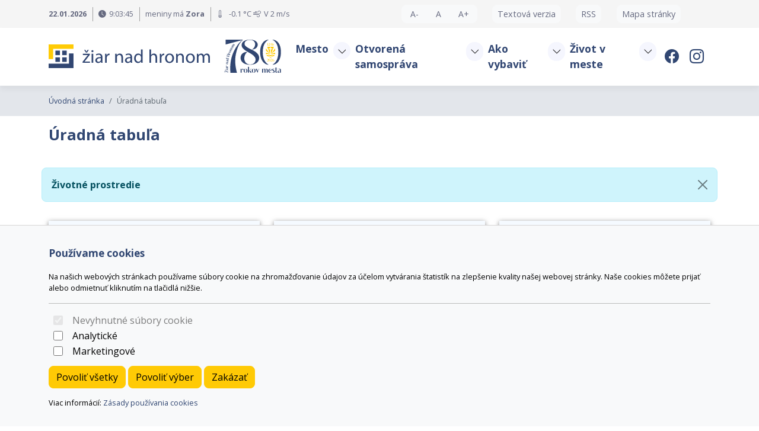

--- FILE ---
content_type: text/html; charset=UTF-8
request_url: https://www.ziar.sk/board.php?work=archive&CatID=1
body_size: 15768
content:
<!doctype html>
<html lang="sk">
  <head>
	<!-- Required meta tags -->
	<meta charset="utf-8">
	<meta name="viewport" content="width=device-width, initial-scale=1, shrink-to-fit=no">

	<!-- Bootstrap CSS -->
<link href="https://cdn.arrabella.net/projects/ziar/main.css?ver=2.7.0" rel="stylesheet" type="text/css" title="default" />

<!-- TEMP CSS -->
<link href="https://cdn.arrabella.net/projects/streedas/tmp.css?ver=1.0" rel="stylesheet" type="text/css" title="default" />

<!-- No CSS -->
<link href="https://cdn.arrabella.net/projects/ziar/nocss.css" rel="alternate stylesheet" type="text/css" title="nocss" />

<!-- Bootstrap Icons -->
<link rel="stylesheet" href="https://cdn.jsdelivr.net/npm/bootstrap-icons@1.11.3/font/bootstrap-icons.css">

<!-- Fav icon -->
<link rel="shortcut icon" href="https://www.ziar.sk/data-files/ziar/favicon/favicon.ico" type="image/x-icon" />
<link rel="apple-touch-icon" href="https://www.ziar.sk/data-files/ziar/favicon/apple-touch-icon.png" />
<link rel="apple-touch-icon" sizes="57x57" href="https://www.ziar.sk/data-files/ziar/favicon/apple-touch-icon-57x57.png" />
<link rel="apple-touch-icon" sizes="72x72" href="https://www.ziar.sk/data-files/ziar/favicon/apple-touch-icon-72x72.png" />
<link rel="apple-touch-icon" sizes="76x76" href="https://www.ziar.sk/data-files/ziar/favicon/apple-touch-icon-76x76.png" />
<link rel="apple-touch-icon" sizes="114x114" href="https://www.ziar.sk/data-files/ziar/favicon/apple-touch-icon-114x114.png" />
<link rel="apple-touch-icon" sizes="120x120" href="https://www.ziar.sk/data-files/ziar/favicon/apple-touch-icon-120x120.png" />
<link rel="apple-touch-icon" sizes="144x144" href="https://www.ziar.sk/data-files/ziar/favicon/apple-touch-icon-144x144.png" />
<link rel="apple-touch-icon" sizes="152x152" href="https://www.ziar.sk/data-files/ziar/favicon/apple-touch-icon-152x152.png" />


	<script>
// Define dataLayer and the gtag function.
window.dataLayer = window.dataLayer || [];
function gtag(){dataLayer.push(arguments);}

// Default ad_storage to 'denied'.
gtag('consent', 'default', {
  'ad_storage': 'denied',
  'analytics_storage': 'denied'
});
</script>

<script type="text/javascript">

  var _gaq = _gaq || [];
  _gaq.push(['_setAccount', 'UA-12898306-3']);
  _gaq.push(['_setDomainName', 'ziar.sk']);
  _gaq.push(['_trackPageview']);

  (function() {
    var ga = document.createElement('script'); ga.type = 'text/javascript'; ga.async = true;
    ga.src = ('https:' == document.location.protocol ? 'https://ssl' : 'http://www') + '.google-analytics.com/ga.js';
    var s = document.getElementsByTagName('script')[0]; s.parentNode.insertBefore(ga, s);
  })();

</script>

	<title>Úradná tabuľa</title>
  </head>
  <body>

	<!-- ========== HEADER ========== -->
	<header>
	
	<div class="skip-links">
		<a href="#MainNavigation" class="visually-hidden-focusable">Preskočiť na obsah</a>
		<a href="#Navigation" class="visually-hidden-focusable">Preskočiť na hlavné menu</a>
	</div>
	
	
		<!-- Top Navigation -->
		<div role="navigation" aria-label="Horné menu" class="navbar-top small text-dark py-2">
			<div class="container">
				<div class="row"> 
					<div class="col-md-6 my-auto d-flex">
						<div class="date">
							<strong>22.01.2026</strong>
						</div>
						<div class="vr"></div>
						<div class="clock">
							<i class="bi bi-clock-fill"></i><span id="clock" class="clock"></span>
						</div>                    
						<div class="vr"></div>
							<div class="nameday">
								meniny má <strong>Zora</strong>
							</div>                                     
							<div class="vr"></div>
							<div class="weather">
				<div class="weather_current">
					<span class="temperature"><i class="bi bi-thermometer"></i> -0.1 °C</span>
					<span class="wind_direction"><i class="bi bi-wind"></i>V</span> 
					<span class="wind_speed">2 m/s</span> 
					<span class="weather_info"></span>
				</div>
				</div>
						</div>
						<div class="col-md-6 float-end text-sm-end text-start">
							<div class="btn-group btn-group-sm" role="group" aria-label="Zmeniť veľkosť písma">
								<a class="A1 btn btn-sm btn-light mb-1 mb-sm-0" role="button" href="javascript:decreaseFont()" title="Zmenšiť veľkosť písma">A-</a>
								<a class="A2 btn btn-sm btn-light mb-1 mb-sm-0" role="button" href="javascript:resetFont()" title="Štandardná veľkosť písma">A</a>
								<a class="A3 btn btn-sm btn-light mb-1 mb-sm-0" role="button" href="javascript:increaseFont()" title="Zväčšiť veľkosť písma">A+</a>
							</div>
							<div class="text-version">
								<a class="btn btn-sm btn-light mb-1 mb-sm-0" role="button" title="Textová verzia stránky" href="javascript:setStyleSheet('nocss')">Textová verzia</a>
							</div>
							<div class="rss">
								<a class="btn btn-sm btn-light mb-1 mb-sm-0" role="button" title="Žiar nad Hronom (Novinky, RSS 2.0)" href="https://www.ziar.sk/news.php?action=rss">RSS</a>
							</div>
							<div class="site-map">
								<a class="btn btn-sm btn-light mb-1 mb-sm-0" role="button" title="Mapa stránky" href="https://www.ziar.sk/data-files/ziar/sitemap.xml">Mapa stránky</a>
							</div>
							<div class="dropdown language-setting">
							<!--
								<a class="btn btn-sm btn-light mb-1 mb-sm-0 dropdown-toggle" href="#" role="button" data-bs-toggle="dropdown" aria-expanded="false">
									<i class="bi bi-globe-americas fs-6"></i>
									<span>SK</span>
								</a>
								<ul class="dropdown-menu" style="">
									<li><a href="javascript:void(0)" data-lang="sk" class="dropdown-item languageOption" aria-label="Slovenčina">SK</a></li>
									<li><a href="javascript:void(0)" data-lang="en" class="dropdown-item languageOption" aria-label="Angličtina">EN</a></li>
									<li><a href="javascript:void(0)" data-lang="de" class="dropdown-item languageOption" aria-label="Nemčina">DE</a></li>
									<li><a href="javascript:void(0)" data-lang="hu" class="dropdown-item languageOption" aria-label="Maďarčina">HU</a></li>
									<li><a href="javascript:void(0)" data-lang="pl" class="dropdown-item languageOption" aria-label="Poľština">PL</a></li>
									<li><a href="javascript:void(0)" data-lang="uk" class="dropdown-item languageOption" aria-label="Ukrajinčina">UK</a></li>
								</ul>
							-->
								<div id="google_translate_element"></div>
							</div>    
						</div>
					</div>
				</div>
			</div>
		</div>
		
	
	<!-- Main Navigation -->
	<nav class="navbar navbar-expand-lg navbar-light py-3" id="MainNavigation" aria-label="Hlavné menu">
		<div class="container">
			<a class="navbar-brand" href="https://www.ziar.sk/"><img class="navbar-brand-img" src="https://www.ziar.sk/data-files/ziar/design/images/logo-ziarnadhronom.svg" alt="Mesto Žiar nad Hronom - oficiálna stránka" /></a>
			<a class="navbar-brand" href="#" target="_self"><img class="navbar-brand-img" src="https://www.ziar.sk/data-files/ziar/image/780-rokov-mesta_logo.svg" alt="780 rokov mesta" /></a>
			<button class="navbar-toggler" type="button" data-bs-toggle="collapse" data-bs-target="#Navigation" aria-controls="Navigation" aria-expanded="false" aria-label="Toggle navigation">
				<span class="navbar-toggler-icon"></span>
			</button>
	  
			<div class="collapse navbar-collapse " id="Navigation">
			
				
				<ul  class="navbar-nav mx-auto">
<li class="nav-item dropdown"><div class="btn-group"><a href="http://www.ziar.sk/page.php?work=page_detail&PageID=5" class="nav-link " id="SubMenuForPageID_1" role="button" aria-haspopup="true" aria-expanded="false" target="_self">Mesto</a><a href="#" class="nav-link dropdown-toggle dropdown-toggle-split " id="SubMenuForPageID_1_" role="button" data-bs-toggle="dropdown" aria-haspopup="true" aria-expanded="false"></a><ul  class="dropdown-menu" aria-labelledby="SubMenuForPageID_1">
<li class="nav-item"><a href="https://www.ziar.sk/popis-a-poloha/" class="nav-link  dropdown-item " target="_self">Popis a poloha</a></li>
<li class="nav-item"><a href="https://www.ziar.sk/pamatihodnosti/" class="nav-link  dropdown-item " target="_self">Pamätihodnosti</a></li>
<li class="nav-item"><a href="https://www.ziar.sk/historia/" class="nav-link  dropdown-item " target="_self">História</a></li>
<li class="nav-item dropdown"><div class="btn-group"><a href="https://www.ziar.sk/vyznamne-osobnosti/" class="nav-link " id="SubMenuForPageID_8" role="button" aria-haspopup="true" aria-expanded="false" target="_self">Významné osobnosti</a><a href="#" class="nav-link dropdown-toggle dropdown-toggle-split  dropdown-item " id="SubMenuForPageID_8_" role="button" data-bs-toggle="dropdown" aria-haspopup="true" aria-expanded="false"></a><ul  class="dropdown-menu" aria-labelledby="SubMenuForPageID_8">
<li class="nav-item"><a href="https://www.ziar.sk/ocenene-osobnosti-pri-prilezitosti-770.-vyrocia-mesta/" class="nav-link  dropdown-item " target="_self">Ocenené osobnosti pri príležitosti 770. výročia mesta</a></li>
</ul>
</div></li>
<li class="nav-item"><a href="https://www.ziar.sk/symboly-mesta/" class="nav-link  dropdown-item " target="_self">Symboly mesta</a></li>
<li class="nav-item"><a href="https://www.ziar.sk/mapa-mesta/" class="nav-link  dropdown-item " target="_self">Mapa mesta</a></li>
<li class="nav-item"><a href="https://www.ziar.sk/kronika/" class="nav-link  dropdown-item " target="_self">Kronika</a></li>
<li class="nav-item"><a href="https://www.ziar.sk/publikacie/" class="nav-link  dropdown-item " target="_self">Publikácie</a></li>
<li class="nav-item"><a href="https://www.ziar.sk/partnerske-mesto/" class="nav-link  dropdown-item " target="_self">Partnerské mesto</a></li>
<li class="nav-item"><a href="https://www.ziar.sk/pre-media/" class="nav-link  dropdown-item " target="_self">Pre médiá</a></li>
<li class="nav-item"><a href="https://www.ziar.sk/virtualna-prehliadka-mesta/" class="nav-link  dropdown-item " target="_self">Virtuálna prehliadka mesta</a></li>
</ul>
</div></li>
<li class="nav-item dropdown"><div class="btn-group"><a href="http://www.ziar.sk/kompetencie-samospravy/" class="nav-link " id="SubMenuForPageID_4" role="button" aria-haspopup="true" aria-expanded="false" target="_self">Otvorená samospráva</a><a href="#" class="nav-link dropdown-toggle dropdown-toggle-split " id="SubMenuForPageID_4_" role="button" data-bs-toggle="dropdown" aria-haspopup="true" aria-expanded="false"></a><ul  class="dropdown-menu" aria-labelledby="SubMenuForPageID_4">
<li class="nav-item"><a href="https://www.ziar.sk/kompetencie-samospravy/" class="nav-link  dropdown-item " target="_self">Kompetencie samosprávy</a></li>
<li class="nav-item"><a href="https://www.ziar.sk/predstavitelia-mesta/" class="nav-link  dropdown-item " target="_self">Predstavitelia mesta</a></li>
<li class="nav-item dropdown"><div class="btn-group"><a href="https://www.ziar.sk/mestske-zastupitelstvo/" class="nav-link " id="SubMenuForPageID_37" role="button" aria-haspopup="true" aria-expanded="false" target="_self">Mestské zastupiteľstvo</a><a href="#" class="nav-link dropdown-toggle dropdown-toggle-split  dropdown-item " id="SubMenuForPageID_37_" role="button" data-bs-toggle="dropdown" aria-haspopup="true" aria-expanded="false"></a><ul  class="dropdown-menu" aria-labelledby="SubMenuForPageID_37">
<li class="nav-item"><a href="https://www.ziar.sk/poslanci-msz/" class="nav-link  dropdown-item " target="_self">Poslanci MsZ</a></li>
<li class="nav-item"><a href="https://www.ziar.sk/harmonogram-zasadnuti/" class="nav-link  dropdown-item " target="_self">Harmonogram zasadnutí</a></li>
<li class="nav-item"><a href="https://www.ziar.sk/uznesenia-msz-2022-2026/" class="nav-link  dropdown-item " target="_self">Uznesenia MsZ 2022 - 2026</a></li>
<li class="nav-item"><a href="https://www.ziar.sk/uznesenia-msz-2017-2021/" class="nav-link  dropdown-item " target="_self">Uznesenia MsZ 2017 - 2021</a></li>
<li class="nav-item"><a href="https://www.ziar.sk/uznesenia-msz-2012-2016/" class="nav-link  dropdown-item " target="_self">Uznesenia MsZ 2012 - 2016</a></li>
<li class="nav-item"><a href="https://www.ziar.sk/uznesenia-msz-2007-2011/" class="nav-link  dropdown-item " target="_self">Uznesenia MsZ 2007 - 2011</a></li>
<li class="nav-item"><a href="https://www.ziar.sk/uznesenia-msz-a-msr-2003-2006/" class="nav-link  dropdown-item " target="_self">Uznesenia MsZ a MsR 2003 - 2006</a></li>
<li class="nav-item"><a href="https://www.ziar.sk/zapisnice-zo-zasadnuti-msz/" class="nav-link  dropdown-item " target="_self">Zápisnice zo zasadnutí MsZ</a></li>
<li class="nav-item"><a href="https://www.ziar.sk/zaznamy-zo-zasadnuti-msz/" class="nav-link  dropdown-item " target="_self">Záznamy zo zasadnutí MsZ</a></li>
<li class="nav-item"><a href="https://www.ziar.sk/stale-komisie-pri-msz/" class="nav-link  dropdown-item " target="_self">Stále komisie pri MsZ</a></li>
<li class="nav-item"><a href="https://www.ziar.sk/zapisnice-zo-zasadnuti-stalych-komisii-pri-msz/" class="nav-link  dropdown-item " target="_self">Zápisnice zo zasadnutí stálych komisií pri MsZ</a></li>
<li class="nav-item"><a href="https://www.ziar.sk/interpelacie-poslancov/" class="nav-link  dropdown-item " target="_self">Interpelácie poslancov</a></li>
<li class="nav-item"><a href="https://www.ziar.sk/materialy-na-msz/" class="nav-link  dropdown-item " target="_self">Materiály na MsZ</a></li>
</ul>
</div></li>
<li class="nav-item dropdown"><div class="btn-group"><a href="http://www.ziar.sk/page.php?work=page_detail&PageID=102" class="nav-link " id="SubMenuForPageID_101" role="button" aria-haspopup="true" aria-expanded="false" target="_self">Mestský úrad</a><a href="#" class="nav-link dropdown-toggle dropdown-toggle-split  dropdown-item " id="SubMenuForPageID_101_" role="button" data-bs-toggle="dropdown" aria-haspopup="true" aria-expanded="false"></a><ul  class="dropdown-menu" aria-labelledby="SubMenuForPageID_101">
<li class="nav-item"><a href="https://www.ziar.sk/zakladne-informacie/" class="nav-link  dropdown-item " target="_self">Základné informácie</a></li>
<li class="nav-item"><a href="https://www.ziar.sk/prednosta-msu/" class="nav-link  dropdown-item " target="_self">Prednosta MsÚ</a></li>
<li class="nav-item dropdown"><div class="btn-group"><a href="https://www.ziar.sk/odbory-msu/" class="nav-link " id="SubMenuForPageID_104" role="button" aria-haspopup="true" aria-expanded="false" target="_self">Odbory MsÚ</a><a href="#" class="nav-link dropdown-toggle dropdown-toggle-split  dropdown-item " id="SubMenuForPageID_104_" role="button" data-bs-toggle="dropdown" aria-haspopup="true" aria-expanded="false"></a><ul  class="dropdown-menu" aria-labelledby="SubMenuForPageID_104">
<li class="nav-item"><a href="https://www.ziar.sk/kancelaria-primatora/" class="nav-link  dropdown-item " target="_self">Kancelária primátora</a></li>
<li class="nav-item"><a href="https://www.ziar.sk/odbor-skolstva-sportu-a-kultury/" class="nav-link  dropdown-item " target="_self">Odbor školstva, športu a kultúry</a></li>
<li class="nav-item"><a href="https://www.ziar.sk/odbor-vnutornej-spravy/" class="nav-link  dropdown-item " target="_self">Odbor vnútornej správy</a></li>
<li class="nav-item"><a href="https://www.ziar.sk/odbor-ekonomiky-a-financovania/" class="nav-link  dropdown-item " target="_self">Odbor ekonomiky a financovania</a></li>
<li class="nav-item"><a href="https://www.ziar.sk/odbor-starostlivosti-o-obyvatela/" class="nav-link  dropdown-item " target="_self">Odbor starostlivosti o obyvateľa</a></li>
<li class="nav-item"><a href="https://www.ziar.sk/odbor-stavebneho-poriadku/" class="nav-link  dropdown-item " target="_self">Odbor stavebného poriadku</a></li>
<li class="nav-item"><a href="https://www.ziar.sk/odbor-zivotneho-prostredia-a-uzemneho-planovania/" class="nav-link  dropdown-item " target="_self">Odbor životného prostredia a územného plánovania</a></li>
<li class="nav-item"><a href="https://www.ziar.sk/odbor-infrastruktury-a-investicii/" class="nav-link  dropdown-item " target="_self">Odbor infraštruktúry a investícií</a></li>
</ul>
</div></li>
<li class="nav-item"><a href="https://www.ziar.sk/matricny-urad/" class="nav-link  dropdown-item " target="_self">Matričný úrad</a></li>
<li class="nav-item"><a href="https://www.ziar.sk/kancelaria-1.-kontaktu/" class="nav-link  dropdown-item " target="_self">Kancelária 1. kontaktu</a></li>
<li class="nav-item dropdown"><div class="btn-group"><a href="https://www.ziar.sk/civilna-ochrana-a-ochrana-pred-poziarmi/" class="nav-link " id="SubMenuForPageID_131" role="button" aria-haspopup="true" aria-expanded="false" target="_self">Civilná ochrana a ochrana pred požiarmi</a><a href="#" class="nav-link dropdown-toggle dropdown-toggle-split  dropdown-item " id="SubMenuForPageID_131_" role="button" data-bs-toggle="dropdown" aria-haspopup="true" aria-expanded="false"></a><ul  class="dropdown-menu" aria-labelledby="SubMenuForPageID_131">
<li class="nav-item"><a href="https://www.ziar.sk/ochrana-pred-poziarmi/" class="nav-link  dropdown-item " target="_self">Ochrana pred požiarmi</a></li>
</ul>
</div></li>
<li class="nav-item"><a href="https://www.ziar.sk/integrovany-manazersky-system/" class="nav-link  dropdown-item " target="_self">Integrovaný manažérsky systém</a></li>
</ul>
</div></li>
<li class="nav-item"><a href="https://www.ziar.sk/hlavny-kontrolor-mesta/" class="nav-link  dropdown-item " target="_self">Hlavný kontrolór mesta</a></li>
<li class="nav-item"><a href="https://www.ziar.sk/mestska-policia/" class="nav-link  dropdown-item " target="_self">Mestská polícia</a></li>
<li class="nav-item dropdown"><div class="btn-group"><a href="https://www.ziar.sk/vzn/" class="nav-link " id="SubMenuForPageID_16" role="button" aria-haspopup="true" aria-expanded="false" target="_self">VZN</a><a href="#" class="nav-link dropdown-toggle dropdown-toggle-split  dropdown-item " id="SubMenuForPageID_16_" role="button" data-bs-toggle="dropdown" aria-haspopup="true" aria-expanded="false"></a><ul  class="dropdown-menu" aria-labelledby="SubMenuForPageID_16">
<li class="nav-item"><a href="https://www.ziar.sk/vzn-1995/" class="nav-link  dropdown-item " target="_self">VZN 1995</a></li>
<li class="nav-item"><a href="https://www.ziar.sk/vzn-1998/" class="nav-link  dropdown-item " target="_self">VZN 1998</a></li>
<li class="nav-item"><a href="https://www.ziar.sk/vzn-1999/" class="nav-link  dropdown-item " target="_self">VZN 1999</a></li>
<li class="nav-item"><a href="https://www.ziar.sk/vzn-2000/" class="nav-link  dropdown-item " target="_self">VZN 2000</a></li>
<li class="nav-item"><a href="https://www.ziar.sk/vzn-2003/" class="nav-link  dropdown-item " target="_self">VZN 2003</a></li>
<li class="nav-item"><a href="https://www.ziar.sk/vzn-2004/" class="nav-link  dropdown-item " target="_self">VZN 2004</a></li>
<li class="nav-item"><a href="https://www.ziar.sk/vzn-2005/" class="nav-link  dropdown-item " target="_self">VZN 2005</a></li>
<li class="nav-item"><a href="https://www.ziar.sk/vzn-2007/" class="nav-link  dropdown-item " target="_self">VZN 2007</a></li>
<li class="nav-item"><a href="https://www.ziar.sk/vzn-2008/" class="nav-link  dropdown-item " target="_self">VZN 2008</a></li>
<li class="nav-item"><a href="https://www.ziar.sk/vzn-2009/" class="nav-link  dropdown-item " target="_self">VZN 2009</a></li>
<li class="nav-item"><a href="https://www.ziar.sk/vzn-2010/" class="nav-link  dropdown-item " target="_self">VZN 2010</a></li>
<li class="nav-item"><a href="https://www.ziar.sk/vzn-2011/" class="nav-link  dropdown-item " target="_self">VZN 2011</a></li>
<li class="nav-item"><a href="https://www.ziar.sk/vzn-2012/" class="nav-link  dropdown-item " target="_self">VZN 2012</a></li>
<li class="nav-item"><a href="https://www.ziar.sk/vzn-2013/" class="nav-link  dropdown-item " target="_self">VZN 2013</a></li>
<li class="nav-item"><a href="https://www.ziar.sk/vzn-2014/" class="nav-link  dropdown-item " target="_self">VZN 2014</a></li>
<li class="nav-item"><a href="https://www.ziar.sk/vzn-2015/" class="nav-link  dropdown-item " target="_self">VZN 2015</a></li>
<li class="nav-item"><a href="https://www.ziar.sk/vzn-2016/" class="nav-link  dropdown-item " target="_self">VZN 2016</a></li>
<li class="nav-item"><a href="https://www.ziar.sk/vzn-2017/" class="nav-link  dropdown-item " target="_self">VZN 2017</a></li>
<li class="nav-item"><a href="https://www.ziar.sk/vzn-2018/" class="nav-link  dropdown-item " target="_self">VZN 2018</a></li>
<li class="nav-item"><a href="https://www.ziar.sk/vzn-2019/" class="nav-link  dropdown-item " target="_self">VZN 2019</a></li>
<li class="nav-item"><a href="https://www.ziar.sk/vzn-2020/" class="nav-link  dropdown-item " target="_self">VZN 2020</a></li>
<li class="nav-item"><a href="https://www.ziar.sk/vzn-2021/" class="nav-link  dropdown-item " target="_self">VZN 2021</a></li>
<li class="nav-item"><a href="https://www.ziar.sk/vzn-2022/" class="nav-link  dropdown-item " target="_self">VZN 2022</a></li>
<li class="nav-item"><a href="https://www.ziar.sk/vzn-2023/" class="nav-link  dropdown-item " target="_self">VZN 2023</a></li>
<li class="nav-item"><a href="https://www.ziar.sk/vzn-2024/" class="nav-link  dropdown-item " target="_self">VZN 2024</a></li>
<li class="nav-item"><a href="https://www.ziar.sk/vzn-2025/" class="nav-link  dropdown-item " target="_self">VZN 2025</a></li>
</ul>
</div></li>
<li class="nav-item dropdown"><div class="btn-group"><a href="http://www.ziar.sk/aktualny-rozpocet/" class="nav-link " id="SubMenuForPageID_219" role="button" aria-haspopup="true" aria-expanded="false" target="_self">Rozpočet a hospodárenie</a><a href="#" class="nav-link dropdown-toggle dropdown-toggle-split  dropdown-item " id="SubMenuForPageID_219_" role="button" data-bs-toggle="dropdown" aria-haspopup="true" aria-expanded="false"></a><ul  class="dropdown-menu" aria-labelledby="SubMenuForPageID_219">
<li class="nav-item"><a href="https://www.ziar.sk/aktualny-rozpocet/" class="nav-link  dropdown-item " target="_self">Aktuálny rozpočet</a></li>
<li class="nav-item"><a href="https://www.ziar.sk/archiv-rozpoctu/" class="nav-link  dropdown-item " target="_self">Archív rozpočtu</a></li>
<li class="nav-item"><a href="https://www.ziar.sk/zaverecny-ucet-mesta/" class="nav-link  dropdown-item " target="_self">Záverečný účet mesta</a></li>
</ul>
</div></li>
<li class="nav-item"><a href="https://www.ziar.sk/vyrocna-sprava-mesta/" class="nav-link  dropdown-item " target="_self">Výročná správa mesta</a></li>
<li class="nav-item dropdown"><div class="btn-group"><a href="https://www.ziar.sk/dotacie-a-granty/" class="nav-link " id="SubMenuForPageID_32" role="button" aria-haspopup="true" aria-expanded="false" target="_self">Dotácie a granty</a><a href="#" class="nav-link dropdown-toggle dropdown-toggle-split  dropdown-item " id="SubMenuForPageID_32_" role="button" data-bs-toggle="dropdown" aria-haspopup="true" aria-expanded="false"></a><ul  class="dropdown-menu" aria-labelledby="SubMenuForPageID_32">
<li class="nav-item"><a href="https://www.ziar.sk/dotacie-a-dary-v-kompetencii-primatora-mesta/" class="nav-link  dropdown-item " target="_self">Dotácie a dary v kompetencii primátora mesta</a></li>
<li class="nav-item dropdown"><div class="btn-group"><a href="https://www.ziar.sk/dotacie-podla-vzn/" class="nav-link " id="SubMenuForPageID_199" role="button" aria-haspopup="true" aria-expanded="false" target="_self">Dotácie podľa VZN</a><a href="#" class="nav-link dropdown-toggle dropdown-toggle-split  dropdown-item " id="SubMenuForPageID_199_" role="button" data-bs-toggle="dropdown" aria-haspopup="true" aria-expanded="false"></a><ul  class="dropdown-menu" aria-labelledby="SubMenuForPageID_199">
<li class="nav-item"><a href="https://www.ziar.sk/dotacie-podla-vzn-c.-72022/" class="nav-link  dropdown-item " target="_self">Dotácie podľa VZN č. 7/2022</a></li>
<li class="nav-item"><a href="https://www.ziar.sk/dotacie-podla-vzn-c.-32016-v-zneni-vzn-c.-62020/" class="nav-link  dropdown-item " target="_self">Dotácie podľa VZN č. 3/2016 v znení VZN č. 6/2020</a></li>
<li class="nav-item"><a href="https://www.ziar.sk/dotacie-podla-vzn-c.-102013/" class="nav-link  dropdown-item " target="_self">Dotácie podľa VZN č. 10/2013</a></li>
<li class="nav-item"><a href="https://www.ziar.sk/dotacie-podla-vzn-c.-22005/" class="nav-link  dropdown-item " target="_self">Dotácie podľa VZN č. 2/2005</a></li>
</ul>
</div></li>
</ul>
</div></li>
<li class="nav-item dropdown"><div class="btn-group"><a href="https://www.ziar.sk/aktualne-projekty/" class="nav-link " id="SubMenuForPageID_51" role="button" aria-haspopup="true" aria-expanded="false" target="_self">Projekty a investície</a><a href="#" class="nav-link dropdown-toggle dropdown-toggle-split  dropdown-item " id="SubMenuForPageID_51_" role="button" data-bs-toggle="dropdown" aria-haspopup="true" aria-expanded="false"></a><ul  class="dropdown-menu" aria-labelledby="SubMenuForPageID_51">
<li class="nav-item"><a href="https://www.ziar.sk/aktualne-projekty/" class="nav-link  dropdown-item " target="_self">Aktuálne projekty</a></li>
<li class="nav-item"><a href="https://www.ziar.sk/zrealizovane-projekty/" class="nav-link  dropdown-item " target="_self">Zrealizované projekty</a></li>
<li class="nav-item"><a href="https://www.ziar.sk/socialne-projekty/" class="nav-link  dropdown-item " target="_self">Sociálne projekty</a></li>
</ul>
</div></li>
<li class="nav-item"><a href="http://www.ziar.sk/board.php" class="nav-link  dropdown-item " target="_self">Úradná tabula</a></li>
<li class="nav-item dropdown"><div class="btn-group"><a href="https://www.ziar.sk/profil-verejneho-obstaravatela/" class="nav-link " id="SubMenuForPageID_65" role="button" aria-haspopup="true" aria-expanded="false" target="_self">Profil verejného obstarávateľa</a><a href="#" class="nav-link dropdown-toggle dropdown-toggle-split  dropdown-item " id="SubMenuForPageID_65_" role="button" data-bs-toggle="dropdown" aria-haspopup="true" aria-expanded="false"></a><ul  class="dropdown-menu" aria-labelledby="SubMenuForPageID_65">
<li class="nav-item"><a href="https://www.ziar.sk/docpublishing.php?work=publiccontracts" class="nav-link  dropdown-item " target="_self">Aktuálne výzvy na verejné obstarávanie</a></li>
<li class="nav-item"><a href="https://www.ziar.sk/zakazky-s-nizkou-hodnotou/" class="nav-link  dropdown-item " target="_self">Zákazky s nízkou hodnotou</a></li>
<li class="nav-item dropdown"><div class="btn-group"><a href="https://www.ziar.sk/archiv-verejneho-obstaravania/" class="nav-link " id="SubMenuForPageID_330" role="button" aria-haspopup="true" aria-expanded="false" target="_self">Archív verejného obstarávania</a><a href="#" class="nav-link dropdown-toggle dropdown-toggle-split  dropdown-item " id="SubMenuForPageID_330_" role="button" data-bs-toggle="dropdown" aria-haspopup="true" aria-expanded="false"></a><ul  class="dropdown-menu" aria-labelledby="SubMenuForPageID_330">
<li class="nav-item"><a href="https://www.ziar.sk/podlimitna-zakazka/" class="nav-link  dropdown-item " target="_self">Podlimitná zákazka</a></li>
<li class="nav-item"><a href="https://www.ziar.sk/nadlimitna-zakazka/" class="nav-link  dropdown-item " target="_self">Nadlimitná zákazka</a></li>
<li class="nav-item"><a href="https://www.ziar.sk/dynamicky-nakupny-system/" class="nav-link  dropdown-item " target="_self">Dynamický nákupný systém</a></li>
</ul>
</div></li>
<li class="nav-item"><a href="https://www.ziar.sk/suhrnna-sprava-o-zakazkach/" class="nav-link  dropdown-item " target="_self">Súhrnná správa o zákazkách</a></li>
</ul>
</div></li>
<li class="nav-item dropdown"><div class="btn-group"><a href="https://www.ziar.sk/verejne-obstaravanie/" class="nav-link " id="SubMenuForPageID_71" role="button" aria-haspopup="true" aria-expanded="false" target="_self">Verejné obstarávanie</a><a href="#" class="nav-link dropdown-toggle dropdown-toggle-split  dropdown-item " id="SubMenuForPageID_71_" role="button" data-bs-toggle="dropdown" aria-haspopup="true" aria-expanded="false"></a><ul  class="dropdown-menu" aria-labelledby="SubMenuForPageID_71">
<li class="nav-item"><a href="https://www.ziar.sk/informacie-o-oznameniach-a-vyzvach-na-predkladanie-ponuk/" class="nav-link  dropdown-item " target="_self">Informácie o oznámeniach a výzvach na predkladanie ponúk</a></li>
<li class="nav-item"><a href="https://www.ziar.sk/informacie-o-vysledkoch-vo/" class="nav-link  dropdown-item " target="_self">Informácie o výsledkoch VO</a></li>
<li class="nav-item"><a href="https://www.ziar.sk/prehlad-zakaziek-s-nizkou-hodnotou/" class="nav-link  dropdown-item " target="_self">Prehľad  zákaziek s nízkou hodnotou</a></li>
<li class="nav-item"><a href="https://www.ziar.sk/obstaravatelsky-plan/" class="nav-link  dropdown-item " target="_self">Obstarávateľský plán</a></li>
<li class="nav-item"><a href="https://www.ziar.sk/zoznam-externych-dodavatelov-mesta/" class="nav-link  dropdown-item " target="_self">Zoznam externých dodávateľov mesta</a></li>
</ul>
</div></li>
<li class="nav-item dropdown"><div class="btn-group"><a href="https://www.ziar.sk/strategicke-dokumenty-mesta/" class="nav-link " id="SubMenuForPageID_77" role="button" aria-haspopup="true" aria-expanded="false" target="_self">Strategické dokumenty mesta</a><a href="#" class="nav-link dropdown-toggle dropdown-toggle-split  dropdown-item " id="SubMenuForPageID_77_" role="button" data-bs-toggle="dropdown" aria-haspopup="true" aria-expanded="false"></a><ul  class="dropdown-menu" aria-labelledby="SubMenuForPageID_77">
<li class="nav-item"><a href="https://www.ziar.sk/uzemny-plan-mesta/" class="nav-link  dropdown-item " target="_self">Územný plán mesta</a></li>
<li class="nav-item"><a href="https://www.ziar.sk/program-rozvoja-mesta-ziar-nad-hronom/" class="nav-link  dropdown-item " target="_self">Program rozvoja mesta Žiar nad Hronom</a></li>
<li class="nav-item"><a href="https://www.ziar.sk/koncepcia-rozvoja-mesta-ziar-nad-hronom-v-oblasti-tepelnej-energetiky/" class="nav-link  dropdown-item " target="_self">Koncepcia rozvoja mesta Žiar nad Hronom v oblasti tepelnej energetiky</a></li>
<li class="nav-item"><a href="https://www.ziar.sk/plan-ochrany-obyvatelstva-pre-pripad-mimoriadnej-udalosti-spojenej-s-unikom-amoniaku/" class="nav-link  dropdown-item " target="_self">Plán ochrany obyvateľstva pre prípad mimoriadnej udalosti spojenej s únikom amoniaku</a></li>
<li class="nav-item"><a href="https://www.ziar.sk/povodnovy-plan-zachrannych-prac/" class="nav-link  dropdown-item " target="_self">Povodňový plán záchranných prác</a></li>
<li class="nav-item"><a href="https://www.ziar.sk/operacny-plan-pre-vykon-zimnej-udrzby/" class="nav-link  dropdown-item " target="_self">Operačný plán pre výkon zimnej údržby</a></li>
<li class="nav-item"><a href="https://www.ziar.sk/program-odpadoveho-hospodarstva-mesta-ziar-nad-hronom/" class="nav-link  dropdown-item " target="_self">Program odpadového hospodárstva mesta Žiar nad Hronom</a></li>
<li class="nav-item"><a href="https://www.ziar.sk/komunitny-plan-socialnych-sluzieb-kpss/" class="nav-link  dropdown-item " target="_self">Komunitný plán sociálnych služieb (KPSS)</a></li>
</ul>
</div></li>
<li class="nav-item"><a href="https://www.ziar.sk/dane-a-poplatky/" class="nav-link  dropdown-item " target="_self">Dane a poplatky</a></li>
<li class="nav-item dropdown"><div class="btn-group"><a href="https://www.ziar.sk/socialna-starostlivost/" class="nav-link " id="SubMenuForPageID_112" role="button" aria-haspopup="true" aria-expanded="false" target="_self">Sociálna starostlivosť</a><a href="#" class="nav-link dropdown-toggle dropdown-toggle-split  dropdown-item " id="SubMenuForPageID_112_" role="button" data-bs-toggle="dropdown" aria-haspopup="true" aria-expanded="false"></a><ul  class="dropdown-menu" aria-labelledby="SubMenuForPageID_112">
<li class="nav-item"><a href="https://www.ziar.sk/subjekty-posobiace-v-socialnej-oblasti-na-uzemi-mesta-a-ine-zdroje-pomoci/" class="nav-link  dropdown-item " target="_self">Subjekty pôsobiace v sociálnej oblasti na území mesta a iné zdroje pomoci</a></li>
<li class="nav-item"><a href="https://www.ziar.sk/zariadenia-socialnej-starostlivosti-v-posobnosti-mesta/" class="nav-link  dropdown-item " target="_self">Zariadenia sociálnej starostlivosti v pôsobnosti mesta</a></li>
<li class="nav-item"><a href="https://www.ziar.sk/mestske-detske-jasle/" class="nav-link  dropdown-item " target="_self">Mestské detské jasle</a></li>
<li class="nav-item"><a href="https://www.ziar.sk/opatrovatelska-sluzba/" class="nav-link  dropdown-item " target="_self">Opatrovateľská služba</a></li>
<li class="nav-item"><a href="https://www.ziar.sk/terenna-socialna-praca/" class="nav-link  dropdown-item " target="_self">Terénna sociálna práca</a></li>
<li class="nav-item"><a href="https://www.ziar.sk/komunitne-centrum-ziar-nad-hronom/" class="nav-link  dropdown-item " target="_self">Komunitné centrum Žiar nad Hronom</a></li>
<li class="nav-item"><a href="https://www.ziar.sk/stredisko-osobnej-hygieny-a-pracovna/" class="nav-link  dropdown-item " target="_self">Stredisko osobnej hygieny a práčovňa</a></li>
<li class="nav-item"><a href="https://www.ziar.sk/socialny-taxik/" class="nav-link  dropdown-item " target="_self">Sociálny taxík</a></li>
<li class="nav-item"><a href="http://www.ziar.sk/socialne-projekty/" class="nav-link  dropdown-item " target="_self">Sociálne projekty</a></li>
<li class="nav-item"><a href="https://www.ziar.sk/povinne-zverejnovanie-informacii-socialna-starostlivost/" class="nav-link  dropdown-item " target="_self">Povinné zverejňovanie informácií: Sociálna starostlivosť</a></li>
</ul>
</div></li>
<li class="nav-item dropdown"><div class="btn-group"><a href="https://www.ziar.sk/skolstvo/" class="nav-link " id="SubMenuForPageID_87" role="button" aria-haspopup="true" aria-expanded="false" target="_self">Školstvo</a><a href="#" class="nav-link dropdown-toggle dropdown-toggle-split  dropdown-item " id="SubMenuForPageID_87_" role="button" data-bs-toggle="dropdown" aria-haspopup="true" aria-expanded="false"></a><ul  class="dropdown-menu" aria-labelledby="SubMenuForPageID_87">
<li class="nav-item"><a href="https://www.ziar.sk/zakladne-skoly/" class="nav-link  dropdown-item " target="_self">Základné školy</a></li>
<li class="nav-item"><a href="https://www.ziar.sk/materske-skoly/" class="nav-link  dropdown-item " target="_self">Materské školy</a></li>
<li class="nav-item"><a href="https://www.ziar.sk/centrum-volneho-casu/" class="nav-link  dropdown-item " target="_self">Centrum voľného času</a></li>
<li class="nav-item"><a href="https://www.ziar.sk/zakladna-umelecka-skola-zity-strnadovej-parakovej/" class="nav-link  dropdown-item " target="_self">Základná umelecká škola Zity Strnadovej-Parákovej</a></li>
<li class="nav-item"><a href="https://www.ziar.sk/ostatne-skoly/" class="nav-link  dropdown-item " target="_self">Ostatné školy</a></li>
</ul>
</div></li>
<li class="nav-item dropdown"><div class="btn-group"><a href="https://www.ziar.sk/zivotne-prostredie/" class="nav-link " id="SubMenuForPageID_119" role="button" aria-haspopup="true" aria-expanded="false" target="_self">Životné prostredie</a><a href="#" class="nav-link dropdown-toggle dropdown-toggle-split  dropdown-item " id="SubMenuForPageID_119_" role="button" data-bs-toggle="dropdown" aria-haspopup="true" aria-expanded="false"></a><ul  class="dropdown-menu" aria-labelledby="SubMenuForPageID_119">
<li class="nav-item dropdown"><div class="btn-group"><a href="https://www.ziar.sk/ako-triedit/" class="nav-link " id="SubMenuForPageID_120" role="button" aria-haspopup="true" aria-expanded="false" target="_self">Ako triediť</a><a href="#" class="nav-link dropdown-toggle dropdown-toggle-split  dropdown-item " id="SubMenuForPageID_120_" role="button" data-bs-toggle="dropdown" aria-haspopup="true" aria-expanded="false"></a><ul  class="dropdown-menu" aria-labelledby="SubMenuForPageID_120">
<li class="nav-item"><a href="https://www.ziar.sk/papier/" class="nav-link  dropdown-item " target="_self">Papier</a></li>
<li class="nav-item"><a href="https://www.ziar.sk/sklo/" class="nav-link  dropdown-item " target="_self">Sklo</a></li>
<li class="nav-item"><a href="https://www.ziar.sk/plasty/" class="nav-link  dropdown-item " target="_self">Plasty</a></li>
<li class="nav-item"><a href="https://www.ziar.sk/tetrapaky/" class="nav-link  dropdown-item " target="_self">Tetrapaky</a></li>
<li class="nav-item"><a href="https://www.ziar.sk/bioodpad/" class="nav-link  dropdown-item " target="_self">Bioodpad</a></li>
<li class="nav-item"><a href="https://www.ziar.sk/pouzity-jedly-olej/" class="nav-link  dropdown-item " target="_self">Použitý jedlý olej</a></li>
</ul>
</div></li>
<li class="nav-item"><a href="https://www.ziar.sk/odpadove-hospodarstvo/" class="nav-link  dropdown-item " target="_self">Odpadové hospodárstvo</a></li>
<li class="nav-item"><a href="https://www.ziar.sk/vodna-sprava/" class="nav-link  dropdown-item " target="_self">Vodná správa</a></li>
<li class="nav-item"><a href="https://www.ziar.sk/ochrana-prirody-a-krajiny/" class="nav-link  dropdown-item " target="_self">Ochrana prírody a krajiny</a></li>
<li class="nav-item"><a href="https://www.ziar.sk/ochrana-ovzdusia/" class="nav-link  dropdown-item " target="_self">Ochrana ovzdušia</a></li>
</ul>
</div></li>
<li class="nav-item"><a href="https://www.ziar.sk/parkovanie-v-meste/" class="nav-link  dropdown-item " target="_self">Parkovanie v meste</a></li>
<li class="nav-item dropdown"><div class="btn-group"><a href="https://www.ziar.sk/pristup-k-informaciam/" class="nav-link " id="SubMenuForPageID_93" role="button" aria-haspopup="true" aria-expanded="false" target="_self">Prístup k informáciám</a><a href="#" class="nav-link dropdown-toggle dropdown-toggle-split  dropdown-item " id="SubMenuForPageID_93_" role="button" data-bs-toggle="dropdown" aria-haspopup="true" aria-expanded="false"></a><ul  class="dropdown-menu" aria-labelledby="SubMenuForPageID_93">
<li class="nav-item"><a href="https://www.ziar.sk/prevod-nehnutelneho-majetku-z-vlastnictva-mesta/" class="nav-link  dropdown-item " target="_self">Prevod nehnuteľného majetku z vlastníctva mesta</a></li>
<li class="nav-item"><a href="https://www.ziar.sk/databaza-reklamnych-informacnych-a-propagacnych-zariadeni/" class="nav-link  dropdown-item " target="_self">Databáza reklamných, informačných a propagačných zariadení</a></li>
<li class="nav-item"><a href="https://www.ziar.sk/informacia-o-stave-ovzdusia/" class="nav-link  dropdown-item " target="_self">Informácia o stave ovzdušia</a></li>
<li class="nav-item"><a href="https://www.ziar.sk/nepovodne-a-invazne-druhy/" class="nav-link  dropdown-item " target="_self">Nepôvodné a invázne druhy</a></li>
<li class="nav-item"><a href="https://www.ziar.sk/povinne-zverejnovanie-informacii/" class="nav-link  dropdown-item " target="_self">Povinné zverejňovanie informácií</a></li>
</ul>
</div></li>
<li class="nav-item"><a href="https://www.ziar.sk/board.php?work=boards&CatID=6" class="nav-link  dropdown-item " target="_self">Voľné pracovné miesta</a></li>
<li class="nav-item"><a href="https://www.ziar.sk/majetok-mesta/" class="nav-link  dropdown-item " target="_self">Majetok mesta</a></li>
<li class="nav-item"><a href="https://www.ziar.sk/bytova-politika/" class="nav-link  dropdown-item " target="_self">Bytová politika</a></li>
<li class="nav-item dropdown"><div class="btn-group"><a href="https://www.ziar.sk/mestske-organizacie/" class="nav-link " id="SubMenuForPageID_190" role="button" aria-haspopup="true" aria-expanded="false" target="_self">Mestské organizácie</a><a href="#" class="nav-link dropdown-toggle dropdown-toggle-split  dropdown-item " id="SubMenuForPageID_190_" role="button" data-bs-toggle="dropdown" aria-haspopup="true" aria-expanded="false"></a><ul  class="dropdown-menu" aria-labelledby="SubMenuForPageID_190">
<li class="nav-item"><a href="https://www.ziar.sk/obchodne-spolocnosti-mesta/" class="nav-link  dropdown-item " target="_self">Obchodné spoločnosti mesta</a></li>
<li class="nav-item"><a href="https://www.ziar.sk/rozpoctove-a-prispevkove-organizacie-mesta/" class="nav-link  dropdown-item " target="_self">Rozpočtové a príspevkové organizácie mesta</a></li>
<li class="nav-item"><a href="https://www.ziar.sk/neziskove-organizacie-a-zdruzenia/" class="nav-link  dropdown-item " target="_self">Neziskové organizácie a združenia</a></li>
</ul>
</div></li>
<li class="nav-item"><a href="https://www.ziar.sk/protikorupcna-politika/" class="nav-link  dropdown-item " target="_self">Protikorupčná politika</a></li>
<li class="nav-item"><a href="https://www.ziar.sk/kultura/" class="nav-link  dropdown-item " target="_self">Kultúra</a></li>
<li class="nav-item dropdown"><div class="btn-group"><a href="https://www.ziar.sk/sport/" class="nav-link " id="SubMenuForPageID_137" role="button" aria-haspopup="true" aria-expanded="false" target="_self">Šport</a><a href="#" class="nav-link dropdown-toggle dropdown-toggle-split  dropdown-item " id="SubMenuForPageID_137_" role="button" data-bs-toggle="dropdown" aria-haspopup="true" aria-expanded="false"></a><ul  class="dropdown-menu" aria-labelledby="SubMenuForPageID_137">
<li class="nav-item"><a href="https://www.ziar.sk/msk-ziar-nad-hronom/" class="nav-link  dropdown-item " target="_self">MŠK Žiar nad Hronom</a></li>
<li class="nav-item"><a href="https://www.ziar.sk/fk-pohronie/" class="nav-link  dropdown-item " target="_self">FK Pohronie</a></li>
<li class="nav-item"><a href="https://www.ziar.sk/ostatne-kluby/" class="nav-link  dropdown-item " target="_self">Ostatné kluby</a></li>
<li class="nav-item"><a href="https://www.ziar.sk/sportoviska/" class="nav-link  dropdown-item " target="_self">Športoviská</a></li>
</ul>
</div></li>
<li class="nav-item"><a href="https://www.ziar.sk/kontakty/" class="nav-link  dropdown-item " target="_self">Kontakty</a></li>
<li class="nav-item"><a href="https://www.ziar.sk/kontaktny-formular/" class="nav-link  dropdown-item " target="_self">Kontaktný formulár</a></li>
<li class="nav-item"><a href="https://www.ziar.sk/dotaznik-spokojnosti-obyvatelov/" class="nav-link  dropdown-item " target="_self">Dotazník spokojnosti obyvateľov</a></li>
<li class="nav-item"><a href="https://www.ziar.sk/ochrana-osobnych-udajov/" class="nav-link  dropdown-item " target="_self">Ochrana osobných údajov</a></li>
<li class="nav-item"><a href="https://www.ziar.sk/ziarsky-jarmok-2025/" class="nav-link  dropdown-item " target="_self">Žiarsky jarmok 2025</a></li>
</ul>
</div></li>
<li class="nav-item dropdown"><div class="btn-group"><a href="https://www.ziar.sk/ako-vybavit/" class="nav-link " id="SubMenuForPageID_163" role="button" aria-haspopup="true" aria-expanded="false" target="_self">Ako vybaviť</a><a href="#" class="nav-link dropdown-toggle dropdown-toggle-split " id="SubMenuForPageID_163_" role="button" data-bs-toggle="dropdown" aria-haspopup="true" aria-expanded="false"></a><ul  class="dropdown-menu" aria-labelledby="SubMenuForPageID_163">
<li class="nav-item dropdown"><div class="btn-group"><a href="https://www.ziar.sk/matricny-urad-166/" class="nav-link " id="SubMenuForPageID_166" role="button" aria-haspopup="true" aria-expanded="false" target="_self">Matričný úrad</a><a href="#" class="nav-link dropdown-toggle dropdown-toggle-split  dropdown-item " id="SubMenuForPageID_166_" role="button" data-bs-toggle="dropdown" aria-haspopup="true" aria-expanded="false"></a><ul  class="dropdown-menu" aria-labelledby="SubMenuForPageID_166">
<li class="nav-item"><a href="https://www.ziar.sk/zapis-novorodenca-a-rodny-list/" class="nav-link  dropdown-item " target="_self">Zápis novorodenca a rodný list</a></li>
<li class="nav-item"><a href="https://www.ziar.sk/uzavretie-manzelstva/" class="nav-link  dropdown-item " target="_self">Uzavretie manželstva</a></li>
<li class="nav-item"><a href="https://www.ziar.sk/umrtie/" class="nav-link  dropdown-item " target="_self">Úmrtie</a></li>
<li class="nav-item"><a href="https://www.ziar.sk/vypisy-z-matrik/" class="nav-link  dropdown-item " target="_self">Výpisy z matrík</a></li>
<li class="nav-item"><a href="https://www.ziar.sk/zapis-do-osobitnej-matriky/" class="nav-link  dropdown-item " target="_self">Zápis do osobitnej matriky</a></li>
<li class="nav-item"><a href="https://www.ziar.sk/zmena-mena-a-priezviska/" class="nav-link  dropdown-item " target="_self">Zmena mena a priezviska</a></li>
</ul>
</div></li>
<li class="nav-item"><a href="https://www.ziar.sk/osvedcovanie-podpisov-a-listin/" class="nav-link  dropdown-item " target="_self">Osvedčovanie podpisov a listín</a></li>
<li class="nav-item dropdown"><div class="btn-group"><a href="https://www.ziar.sk/dane-a-poplatky-174/" class="nav-link " id="SubMenuForPageID_174" role="button" aria-haspopup="true" aria-expanded="false" target="_self">Dane a poplatky</a><a href="#" class="nav-link dropdown-toggle dropdown-toggle-split  dropdown-item " id="SubMenuForPageID_174_" role="button" data-bs-toggle="dropdown" aria-haspopup="true" aria-expanded="false"></a><ul  class="dropdown-menu" aria-labelledby="SubMenuForPageID_174">
<li class="nav-item"><a href="https://www.ziar.sk/dan-z-nehnutelnosti/" class="nav-link  dropdown-item " target="_self">Daň z nehnuteľnosti</a></li>
<li class="nav-item"><a href="https://www.ziar.sk/dan-za-psa/" class="nav-link  dropdown-item " target="_self">Daň za psa</a></li>
<li class="nav-item"><a href="https://www.ziar.sk/dan-za-uzivanie-verejneho-priestranstva/" class="nav-link  dropdown-item " target="_self">Daň za užívanie verejného priestranstva</a></li>
<li class="nav-item"><a href="https://www.ziar.sk/dan-za-ubytovanie/" class="nav-link  dropdown-item " target="_self">Daň za ubytovanie</a></li>
<li class="nav-item"><a href="https://www.ziar.sk/dan-za-nevyherne-hracie-pristroje/" class="nav-link  dropdown-item " target="_self">Daň za nevýherné hracie prístroje</a></li>
<li class="nav-item"><a href="https://www.ziar.sk/dan-za-predajne-automaty/" class="nav-link  dropdown-item " target="_self">Daň za predajné automaty</a></li>
<li class="nav-item"><a href="https://www.ziar.sk/oznamenie-k-poplatku-za-komunalne-odpady-a-drobne-stavebne-odpady/" class="nav-link  dropdown-item " target="_self">Oznámenie k poplatku za komunálne odpady a drobné stavebné odpady</a></li>
</ul>
</div></li>
<li class="nav-item dropdown"><div class="btn-group"><a href="https://www.ziar.sk/ohlasovna/" class="nav-link " id="SubMenuForPageID_182" role="button" aria-haspopup="true" aria-expanded="false" target="_self">Ohlasovňa</a><a href="#" class="nav-link dropdown-toggle dropdown-toggle-split  dropdown-item " id="SubMenuForPageID_182_" role="button" data-bs-toggle="dropdown" aria-haspopup="true" aria-expanded="false"></a><ul  class="dropdown-menu" aria-labelledby="SubMenuForPageID_182">
<li class="nav-item"><a href="https://www.ziar.sk/prihlasenie-na-trvaly-pobyt/" class="nav-link  dropdown-item " target="_self">Prihlásenie na trvalý pobyt</a></li>
<li class="nav-item"><a href="https://www.ziar.sk/prihlasenie-na-prechodny-pobyt/" class="nav-link  dropdown-item " target="_self">Prihlásenie na prechodný pobyt</a></li>
<li class="nav-item"><a href="https://www.ziar.sk/prehlasenie-pobytu-v-ramci-mesta/" class="nav-link  dropdown-item " target="_self">Prehlásenie pobytu v rámci mesta</a></li>
<li class="nav-item"><a href="https://www.ziar.sk/odhlasenie-pobytu/" class="nav-link  dropdown-item " target="_self">Odhlásenie pobytu</a></li>
<li class="nav-item"><a href="https://www.ziar.sk/zrusenie-trvaleho-pobytu-na-ziadost-obcana/" class="nav-link  dropdown-item " target="_self">Zrušenie trvalého pobytu na žiadosť občana</a></li>
<li class="nav-item"><a href="https://www.ziar.sk/zrusenie-prechodneho-pobytu-na-ziadost-obcana/" class="nav-link  dropdown-item " target="_self">Zrušenie prechodného pobytu na žiadosť občana</a></li>
<li class="nav-item"><a href="https://www.ziar.sk/potvrdenie-o-trvalomprechodnom-pobyte/" class="nav-link  dropdown-item " target="_self">Potvrdenie o trvalom/prechodnom pobyte</a></li>
</ul>
</div></li>
<li class="nav-item dropdown"><div class="btn-group"><a href="https://www.ziar.sk/nehnutelnosti/" class="nav-link " id="SubMenuForPageID_200" role="button" aria-haspopup="true" aria-expanded="false" target="_self">Nehnuteľnosti</a><a href="#" class="nav-link dropdown-toggle dropdown-toggle-split  dropdown-item " id="SubMenuForPageID_200_" role="button" data-bs-toggle="dropdown" aria-haspopup="true" aria-expanded="false"></a><ul  class="dropdown-menu" aria-labelledby="SubMenuForPageID_200">
<li class="nav-item"><a href="https://www.ziar.sk/prenajom-nehnutelnosti-pozemku/" class="nav-link  dropdown-item " target="_self">Prenájom nehnuteľnosti - pozemku</a></li>
<li class="nav-item"><a href="https://www.ziar.sk/kupa-nehnutelnosti-pozemku/" class="nav-link  dropdown-item " target="_self">Kúpa nehnuteľnosti - pozemku</a></li>
<li class="nav-item"><a href="https://www.ziar.sk/prenajom-nehnutelnosti-nebytoveho-priestoru/" class="nav-link  dropdown-item " target="_self">Prenájom nehnuteľnosti - nebytového priestoru</a></li>
<li class="nav-item"><a href="https://www.ziar.sk/ziadost-o-pridelenie-bytu/" class="nav-link  dropdown-item " target="_self">Žiadosť o pridelenie bytu</a></li>
<li class="nav-item"><a href="https://www.ziar.sk/zriadenie-vecneho-bremena/" class="nav-link  dropdown-item " target="_self">Zriadenie vecného bremena</a></li>
<li class="nav-item"><a href="https://www.ziar.sk/ziadost-o-kupu-nehnutelnosti/" class="nav-link  dropdown-item " target="_self">Žiadosť o kúpu nehnuteľnosti</a></li>
</ul>
</div></li>
<li class="nav-item dropdown"><div class="btn-group"><a href="https://www.ziar.sk/stavebny-urad/" class="nav-link " id="SubMenuForPageID_206" role="button" aria-haspopup="true" aria-expanded="false" target="_self">Stavebný úrad</a><a href="#" class="nav-link dropdown-toggle dropdown-toggle-split  dropdown-item " id="SubMenuForPageID_206_" role="button" data-bs-toggle="dropdown" aria-haspopup="true" aria-expanded="false"></a><ul  class="dropdown-menu" aria-labelledby="SubMenuForPageID_206">
<li class="nav-item"><a href="https://www.ziar.sk/stavebny-zamer/" class="nav-link  dropdown-item " target="_self">Stavebný zámer</a></li>
<li class="nav-item"><a href="https://www.ziar.sk/ziadost-o-zmenu-v-uzivani-stavby/" class="nav-link  dropdown-item " target="_self">Žiadosť o zmenu v užívaní stavby</a></li>
<li class="nav-item"><a href="https://www.ziar.sk/ohlasenie-stavby-a-stavebnych-uprav/" class="nav-link  dropdown-item " target="_self">Ohlásenie stavby a stavebných úprav</a></li>
<li class="nav-item"><a href="https://www.ziar.sk/ziadost-o-overenie-projektu-stavby/" class="nav-link  dropdown-item " target="_self">Žiadosť o overenie projektu stavby</a></li>
<li class="nav-item"><a href="https://www.ziar.sk/ziadost-o-overenie-zmeny-projektu-stavby/" class="nav-link  dropdown-item " target="_self">Žiadosť o overenie zmeny projektu stavby</a></li>
<li class="nav-item"><a href="https://www.ziar.sk/ziadost-o-vydanie-zavazneho-stanoviska-dotknuteho-organu-alebo-zavazneho-vyjadrenia-dotknutej-pravnickej-osoby/" class="nav-link  dropdown-item " target="_self">Žiadosť o vydanie záväzného stanoviska dotknutého orgánu alebo záväzného vyjadrenia dotknutej právnickej osoby</a></li>
<li class="nav-item"><a href="https://www.ziar.sk/ziadost-o-vydanie-dolozky-suladu-k-projektu-stavby-dotknuteho-organu-alebo-dotknutej-pravnickej-osoby/" class="nav-link  dropdown-item " target="_self">Žiadosť o vydanie doložky súladu k projektu stavby dotknutého orgánu alebo dotknutej právnickej osoby</a></li>
<li class="nav-item"><a href="https://www.ziar.sk/ina-ziadost/" class="nav-link  dropdown-item " target="_self">Iná žiadosť</a></li>
<li class="nav-item"><a href="https://www.ziar.sk/vseobecne-podanie/" class="nav-link  dropdown-item " target="_self">Všeobecné podanie</a></li>
<li class="nav-item"><a href="https://www.ziar.sk/kolaudacne-rozhodnutie/" class="nav-link  dropdown-item " target="_self">Kolaudačné rozhodnutie</a></li>
<li class="nav-item"><a href="https://www.ziar.sk/zmena-stavby-pred-jej-dokoncenim/" class="nav-link  dropdown-item " target="_self">Zmena stavby pred jej dokončením</a></li>
<li class="nav-item"><a href="https://www.ziar.sk/potvrdenie-o-veku-stavby/" class="nav-link  dropdown-item " target="_self">Potvrdenie o veku stavby</a></li>
<li class="nav-item"><a href="https://www.ziar.sk/potvrdenie-pasportu-stavby/" class="nav-link  dropdown-item " target="_self">Potvrdenie pasportu stavby</a></li>
<li class="nav-item"><a href="https://www.ziar.sk/ziadost-o-preskumanie-sposobilosti-stavby-na-uzivanie/" class="nav-link  dropdown-item " target="_self">Žiadosť o preskúmanie spôsobilosti stavby na užívanie</a></li>
<li class="nav-item"><a href="https://www.ziar.sk/ostatne-ziadosti/" class="nav-link  dropdown-item " target="_self">Ostatné žiadosti</a></li>
</ul>
</div></li>
<li class="nav-item dropdown"><div class="btn-group"><a href="https://www.ziar.sk/socialna-starostlivost-222/" class="nav-link " id="SubMenuForPageID_222" role="button" aria-haspopup="true" aria-expanded="false" target="_self">Sociálna starostlivosť</a><a href="#" class="nav-link dropdown-toggle dropdown-toggle-split  dropdown-item " id="SubMenuForPageID_222_" role="button" data-bs-toggle="dropdown" aria-haspopup="true" aria-expanded="false"></a><ul  class="dropdown-menu" aria-labelledby="SubMenuForPageID_222">
<li class="nav-item"><a href="https://www.ziar.sk/jednorazova-davka/" class="nav-link  dropdown-item " target="_self">Jednorazová dávka</a></li>
<li class="nav-item"><a href="https://www.ziar.sk/socialne-sluzby/" class="nav-link  dropdown-item " target="_self">Sociálne služby</a></li>
<li class="nav-item"><a href="https://www.ziar.sk/statne-dotacie/" class="nav-link  dropdown-item " target="_self">Štátne dotácie</a></li>
</ul>
</div></li>
<li class="nav-item dropdown"><div class="btn-group"><a href="https://www.ziar.sk/skolstvo-227/" class="nav-link " id="SubMenuForPageID_227" role="button" aria-haspopup="true" aria-expanded="false" target="_self">Školstvo</a><a href="#" class="nav-link dropdown-toggle dropdown-toggle-split  dropdown-item " id="SubMenuForPageID_227_" role="button" data-bs-toggle="dropdown" aria-haspopup="true" aria-expanded="false"></a><ul  class="dropdown-menu" aria-labelledby="SubMenuForPageID_227">
<li class="nav-item"><a href="https://www.ziar.sk/zapis-do-materskej-skoly/" class="nav-link  dropdown-item " target="_self">Zápis do materskej školy</a></li>
<li class="nav-item"><a href="https://www.ziar.sk/odklad-zaciatku-plnenia-povinnej-skolskej-dochadzky/" class="nav-link  dropdown-item " target="_self">Odklad začiatku plnenia povinnej školskej dochádzky</a></li>
<li class="nav-item"><a href="https://www.ziar.sk/plnenie-povinnej-skolskej-dochadzky-mimo-uzemia-sr/" class="nav-link  dropdown-item " target="_self">Plnenie povinnej školskej dochádzky mimo územia SR</a></li>
<li class="nav-item"><a href="https://www.ziar.sk/neuhradzanie-prispevku-na-ciastocnu-uhradu-nakladov-v-skd/" class="nav-link  dropdown-item " target="_self">Neuhrádzanie príspevku na čiastočnú úhradu nákladov v ŠKD</a></li>
<li class="nav-item"><a href="https://www.ziar.sk/neuhradzanie-prispevku-na-ciastocnu-uhradu-nakladov-v-zus/" class="nav-link  dropdown-item " target="_self">Neuhrádzanie príspevku na čiastočnú úhradu nákladov v ZUŠ</a></li>
</ul>
</div></li>
<li class="nav-item"><a href="https://www.ziar.sk/agenda-rozvoja-byvania/" class="nav-link  dropdown-item " target="_self">Agenda rozvoja bývania</a></li>
<li class="nav-item dropdown"><div class="btn-group"><a href="https://www.ziar.sk/technicka-infrastruktura-a-parkovanie-v-meste/" class="nav-link " id="SubMenuForPageID_234" role="button" aria-haspopup="true" aria-expanded="false" target="_self">Technická infraštruktúra a parkovanie v meste</a><a href="#" class="nav-link dropdown-toggle dropdown-toggle-split  dropdown-item " id="SubMenuForPageID_234_" role="button" data-bs-toggle="dropdown" aria-haspopup="true" aria-expanded="false"></a><ul  class="dropdown-menu" aria-labelledby="SubMenuForPageID_234">
<li class="nav-item"><a href="https://www.ziar.sk/povolenie-zvlastneho-uzivania-miestnej-komunikacie/" class="nav-link  dropdown-item " target="_self">Povolenie zvláštneho užívania miestnej komunikácie</a></li>
<li class="nav-item"><a href="https://www.ziar.sk/ziadost-o-povolenie-uzavierky-obchadzky-odklonu/" class="nav-link  dropdown-item " target="_self">Žiadosť o povolenie uzávierky, obchádzky, odklonu</a></li>
<li class="nav-item"><a href="https://www.ziar.sk/zvlastne-uzivanie-ciest-miestnych-komunikacii-a-verejnych-priestranstiev-rozkopavky/" class="nav-link  dropdown-item " target="_self">Zvláštne užívanie ciest, miestnych komunikácií a verejných priestranstiev - rozkopávky</a></li>
<li class="nav-item"><a href="https://www.ziar.sk/vyhradene-parkovanie-pre-osobu-s-tazkym-zdravotnym-postihnutim-ztp/" class="nav-link  dropdown-item " target="_self">Vyhradené parkovanie pre osobu s ťažkým zdravotným postihnutím (ZŤP)</a></li>
<li class="nav-item"><a href="https://www.ziar.sk/vytvorenie-vyhradenych-parkovacich-miest-pre-vlastnikov-bytov/" class="nav-link  dropdown-item " target="_self">Vytvorenie vyhradených parkovacích miest pre vlastníkov bytov</a></li>
<li class="nav-item"><a href="https://www.ziar.sk/vytvorenie-vyhradenych-parkovacich-miest-pre-fyzicke-a-pravnicke-osoby-okrem-bsd-sbd-a-svb/" class="nav-link  dropdown-item " target="_self">Vytvorenie vyhradených parkovacích miest pre fyzické a právnické osoby (okrem BSD, SBD a SVB)</a></li>
<li class="nav-item"><a href="https://www.ziar.sk/vyhradene-parkovacie-miesta-pre-platene-garaze-osobnych-motorovych-vozidiel/" class="nav-link  dropdown-item " target="_self">Vyhradené parkovacie miesta pre plátené garáže osobných motorových vozidiel</a></li>
<li class="nav-item"><a href="https://www.ziar.sk/docasne-parkovanie-motorovych-vozidiel-v-zone-plateneho-parkovania/" class="nav-link  dropdown-item " target="_self">Dočasné parkovanie motorových vozidiel v zóne plateného parkovania</a></li>
<li class="nav-item"><a href="https://www.ziar.sk/prenajom-35-existujucich-volnych-parkovacich-miest/" class="nav-link  dropdown-item " target="_self">Prenájom 35 % existujúcich voľných parkovacích miest</a></li>
<li class="nav-item"><a href="https://www.ziar.sk/predaj-pozemkov-pod-vyhradenymi-parkovacimi-miestami/" class="nav-link  dropdown-item " target="_self">Predaj pozemkov pod vyhradenými parkovacími miestami</a></li>
</ul>
</div></li>
<li class="nav-item dropdown"><div class="btn-group"><a href="https://www.ziar.sk/uzemne-planovanie/" class="nav-link " id="SubMenuForPageID_242" role="button" aria-haspopup="true" aria-expanded="false" target="_self">Územné plánovanie</a><a href="#" class="nav-link dropdown-toggle dropdown-toggle-split  dropdown-item " id="SubMenuForPageID_242_" role="button" data-bs-toggle="dropdown" aria-haspopup="true" aria-expanded="false"></a><ul  class="dropdown-menu" aria-labelledby="SubMenuForPageID_242">
<li class="nav-item"><a href="https://www.ziar.sk/ziadost-o-uzemnoplanovaciu-informaciu/" class="nav-link  dropdown-item " target="_self">Žiadosť o územnoplánovaciu informáciu</a></li>
<li class="nav-item"><a href="https://www.ziar.sk/zavazne-stanovisko-organu-uzemneho-planovania/" class="nav-link  dropdown-item " target="_self">Záväzné stanovisko orgánu územného plánovania</a></li>
<li class="nav-item"><a href="https://www.ziar.sk/ziadost-o-vyjadrenie-k-odnatiu-polnohospodarskej-pody/" class="nav-link  dropdown-item " target="_self">Žiadosť o vyjadrenie k odňatiu poľnohospodárskej pôdy</a></li>
</ul>
</div></li>
<li class="nav-item dropdown"><div class="btn-group"><a href="https://www.ziar.sk/zivotne-prostredie-246/" class="nav-link " id="SubMenuForPageID_246" role="button" aria-haspopup="true" aria-expanded="false" target="_self">Životné prostredie</a><a href="#" class="nav-link dropdown-toggle dropdown-toggle-split  dropdown-item " id="SubMenuForPageID_246_" role="button" data-bs-toggle="dropdown" aria-haspopup="true" aria-expanded="false"></a><ul  class="dropdown-menu" aria-labelledby="SubMenuForPageID_246">
<li class="nav-item"><a href="https://www.ziar.sk/zriadenie-domovej-studne/" class="nav-link  dropdown-item " target="_self">Zriadenie domovej studne</a></li>
<li class="nav-item"><a href="https://www.ziar.sk/ziadost-o-vydanie-suhlasu-na-vyrub-dreviny/" class="nav-link  dropdown-item " target="_self">Žiadosť o vydanie súhlasu na výrub dreviny</a></li>
<li class="nav-item"><a href="https://www.ziar.sk/podnet-na-zabezpecenie-vyrubu-stromov/" class="nav-link  dropdown-item " target="_self">Podnet na zabezpečenie výrubu stromov</a></li>
<li class="nav-item"><a href="https://www.ziar.sk/povolenie-stavby-stacionarneho-zdroja-podla-26-ods.1-pism.a-zakona-c.1462023-z.z.-o-ochrane-ovzdusia-a-o-zmene-a-doplneni-niektorych-zakonov/" class="nav-link  dropdown-item " target="_self">Povolenie stavby stacionárneho zdroja podľa § 26 ods.1 písm.a) zákona č.146/2023 Z.z. o ochrane ovzdušia a o zmene a doplnení niektorých zákonov</a></li>
<li class="nav-item"><a href="https://www.ziar.sk/povolenie-stavby-na-trvale-uzivanie-stacionarneho-zdroja-podla-26-ods.1-pism.c-zakona-c.1462023-z.z.-o-ochrane-ovzdusia-a-o-zmene-a-doplneni-niektorych-zakonov/" class="nav-link  dropdown-item " target="_self">Povolenie stavby na trvalé užívanie stacionárneho zdroja podľa § 26 ods.1 písm.c) zákona č.146/2023 Z.z. o ochrane ovzdušia a o zmene a doplnení niektorých zákonov</a></li>
<li class="nav-item"><a href="https://www.ziar.sk/povolenie-stavby-na-trvale-uzivanie-stacionarneho-zdroja-podla-27-ods.1-zakona-c.1462023-z.z.-o-ochrane-ovzdusia-a-o-zmene-a-doplneni-niektorych-zakonov/" class="nav-link  dropdown-item " target="_self">Povolenie stavby na trvalé užívanie stacionárneho zdroja podľa § 27 ods.1 zákona č.146/2023 Z.z. o ochrane ovzdušia a o zmene a doplnení niektorých zákonov</a></li>
<li class="nav-item"><a href="https://www.ziar.sk/oznamenie-udajov-potrebnych-pre-urcenie-vysky-poplatku-za-znecistenie-ovzdusia/" class="nav-link  dropdown-item " target="_self">Oznámenie údajov potrebných pre určenie výšky poplatku za znečistenie ovzdušia</a></li>
</ul>
</div></li>
<li class="nav-item"><a href="https://www.ziar.sk/poskytovanie-dotacii-z-rozpoctu-mesta/" class="nav-link  dropdown-item " target="_self">Poskytovanie dotácií z rozpočtu mesta</a></li>
<li class="nav-item"><a href="https://www.ziar.sk/pridelenie-zmena-alebo-zrusenie-supisneho-a-orientacneho-cisla/" class="nav-link  dropdown-item " target="_self">Pridelenie, zmena alebo zrušenie súpisného a orientačného čísla</a></li>
<li class="nav-item"><a href="https://www.ziar.sk/staznosti/" class="nav-link  dropdown-item " target="_self">Sťažnosti</a></li>
</ul>
</div></li>
<li class="nav-item dropdown"><div class="btn-group"><a href="http://www.ziar.sk/event.php" class="nav-link " id="SubMenuForPageID_2" role="button" aria-haspopup="true" aria-expanded="false" target="_self">Život v meste</a><a href="#" class="nav-link dropdown-toggle dropdown-toggle-split " id="SubMenuForPageID_2_" role="button" data-bs-toggle="dropdown" aria-haspopup="true" aria-expanded="false"></a><ul  class="dropdown-menu" aria-labelledby="SubMenuForPageID_2">
<li class="nav-item"><a href="https://www.ziar.sk/event.php" class="nav-link  dropdown-item " target="_self">Kalendár podujatí</a></li>
<li class="nav-item"><a href="https://www.ziar.sk/ubytovanie/" class="nav-link  dropdown-item " target="_self">Ubytovanie</a></li>
<li class="nav-item"><a href="https://www.ziar.sk/stravovanie/" class="nav-link  dropdown-item " target="_self">Stravovanie</a></li>
<li class="nav-item"><a href="https://www.ziar.sk/info-pre-navstevnikov/" class="nav-link  dropdown-item " target="_self">Info pre návštevníkov</a></li>
<li class="nav-item"><a href="https://www.ziar.sk/zdravotnictvo/" class="nav-link  dropdown-item " target="_self">Zdravotníctvo</a></li>
<li class="nav-item dropdown"><div class="btn-group"><a href="https://www.ziar.sk/seniori/" class="nav-link " id="SubMenuForPageID_145" role="button" aria-haspopup="true" aria-expanded="false" target="_self">Seniori</a><a href="#" class="nav-link dropdown-toggle dropdown-toggle-split  dropdown-item " id="SubMenuForPageID_145_" role="button" data-bs-toggle="dropdown" aria-haspopup="true" aria-expanded="false"></a><ul  class="dropdown-menu" aria-labelledby="SubMenuForPageID_145">
<li class="nav-item"><a href="https://www.ziar.sk/klub-dochodcov/" class="nav-link  dropdown-item " target="_self">Klub dôchodcov</a></li>
<li class="nav-item"><a href="https://www.ziar.sk/jednota-dochodcov-na-slovensku/" class="nav-link  dropdown-item " target="_self">Jednota dôchodcov na Slovensku</a></li>
<li class="nav-item"><a href="https://www.ziar.sk/spolok-ziarskych-seniorov/" class="nav-link  dropdown-item " target="_self">Spolok Žiarskych seniorov</a></li>
</ul>
</div></li>
<li class="nav-item"><a href="http://www.ziar.sk/photogallery.php" class="nav-link  dropdown-item " target="_self">Fotogaléria</a></li>
<li class="nav-item dropdown"><div class="btn-group"><a href="https://www.ziar.sk/institucie-a-organizacie/" class="nav-link " id="SubMenuForPageID_152" role="button" aria-haspopup="true" aria-expanded="false" target="_self">Inštitúcie a organizácie</a><a href="#" class="nav-link dropdown-toggle dropdown-toggle-split  dropdown-item " id="SubMenuForPageID_152_" role="button" data-bs-toggle="dropdown" aria-haspopup="true" aria-expanded="false"></a><ul  class="dropdown-menu" aria-labelledby="SubMenuForPageID_152">
<li class="nav-item"><a href="https://www.ziar.sk/technicke-sluzby/" class="nav-link  dropdown-item " target="_self">Technické služby</a></li>
<li class="nav-item"><a href="https://www.ziar.sk/zberny-dvor/" class="nav-link  dropdown-item " target="_self">Zberný dvor</a></li>
<li class="nav-item"><a href="https://www.ziar.sk/mestska-kryta-plavaren/" class="nav-link  dropdown-item " target="_self">Mestská krytá plaváreň</a></li>
<li class="nav-item"><a href="https://www.ziar.sk/plazove-kupalisko/" class="nav-link  dropdown-item " target="_self">Plážové kúpalisko</a></li>
<li class="nav-item"><a href="https://www.ziar.sk/mestska-kniznica-michala-chrasteka/" class="nav-link  dropdown-item " target="_self">Mestská knižnica Michala Chrásteka</a></li>
<li class="nav-item"><a href="https://www.ziar.sk/domov-pri-kastieli/" class="nav-link  dropdown-item " target="_self">Domov pri kaštieli</a></li>
</ul>
</div></li>
<li class="nav-item"><a href="https://www.ziar.sk/biskupsky-kastiel/" class="nav-link  dropdown-item " target="_self">Biskupský kaštieľ</a></li>
<li class="nav-item"><a href="https://www.ziar.sk/ziarske-media/" class="nav-link  dropdown-item " target="_self">Žiarske médiá</a></li>
<li class="nav-item"><a href="https://www.ziar.sk/benefity-pre-darcov-krvi/" class="nav-link  dropdown-item " target="_self">Benefity pre darcov krvi</a></li>
<li class="nav-item"><a href="https://www.ziar.sk/smutocne-oznamenia/" class="nav-link  dropdown-item " target="_self">Smútočné oznámenia</a></li>
</ul>
</div></li>
</ul>

				
				
				
				
				
		<a href="https://www.facebook.com/ziarnadhronom/" class="nav-link text-secondary" title="Facebook">
			<i class="bi bi-facebook" aria-hidden="true"></i>
		</a>
		
				
		<a href="https://www.instagram.com/ziarnadhronom/" class="nav-link text-secondary" title="Instagram">
			<i class="bi bi-instagram" aria-hidden="true"></i>
		</a>
		
				
			
			</div>
		</div>
	</nav>
	
	</header>
	<!-- ========== END HEADER ========== -->

	<!-- ========== MAIN CONTENT ========== -->
	<main id="content" role="main">
		
			
			
			
		<!-- Breadcrumb -->
		<section id="breadcrumb">
			<div class="container">
				<ul class="breadcrumb small">
				  
		<li class="breadcrumb-item"><a href="https://www.ziar.sk/">Úvodná stránka</a></li>
		<li class="breadcrumb-item active" aria-current="page">Úradná tabuľa</li>
		
			   </ul>
			</div>
		</section>
		
			
		<div class="container py-4">
			<h1>Úradná tabuľa</h1>
		</div>
	
		<section class="board">
			<div class="container">
				<div id="BoardListing" class="row"></div>
			</div>
		</section>
	

	
			<!-- PARTNER banner 1 component -->
			<section id="partner-banner-1">
				<div class="container">
					
					<div class="row row-cols-2 row-cols-md-3 row-cols-lg-5">
						<div class="col"><a href="https://noviny.ziar.sk/" target="_blank"><img src="https://www.ziar.sk/data-files/ziar/image/logo_mestske_noviny.png" class="bg-image" alt="logo_mestske_noviny.png"></a></div><div class="col"><a href="http://www.tvziar.tv" target="_blank"><img src="https://www.ziar.sk/data-files/ziar/image/logo_atv.png" class="bg-image" alt="logo_atv.png"></a></div><div class="col"><a href="http://www.mskcentrum.sk" target="_blank"><img src="https://www.ziar.sk/data-files/ziar/image/logo_mskc.png" class="bg-image" alt="logo_mskc.png"></a></div><div class="col"><a href="http://www.kinohron.sk" target="_blank"><img src="https://www.ziar.sk/data-files/ziar/image/logo_kinohron.png" class="bg-image" alt="logo_kinohron.png"></a></div><div class="col"><a href="http://www.tszh.sk" target="_blank"><img src="https://www.ziar.sk/data-files/ziar/image/logo_technicke_sro.png" class="bg-image" alt="logo_technicke_sro.png"></a></div><div class="col"><a href="http://www.tsziar.sk" target="_blank"><img src="https://www.ziar.sk/data-files/ziar/image/logo_technicke_as.png" class="bg-image" alt="logo_technicke_as.png"></a></div><div class="col"><a href="http://www.mskziar.sk" target="_blank"><img src="https://www.ziar.sk/data-files/ziar/image/logo_msk.png" class="bg-image" alt="logo_msk.png"></a></div><div class="col"><a href="http://www.fkpohronie.sk" target="_blank"><img src="https://www.ziar.sk/data-files/ziar/image/logo_fkpohronie.png" class="bg-image" alt="logo_fkpohronie.png"></a></div>
					</div>
				</div>
			</section>
			
	
	

	

	

	
		<section id="InfoRow">
			<div class="container">
				<div class="row row-cols-1">
					<div class="col">
					  <p style="text-align: center;"><a href="https://www.ziar.sk/rekonstrukcia-sportoviska-v-areali-1.-zs-ziar-nad-hronom/" rel="noopener" target="_blank"><img src="https://www.ziar.sk/data-files/ziar/image/fns_logo.webp" alt="" width="50%"></a></p>
					</div>
				</div>
			</div>
		</section>
		

	
	<div id="cookie-alert">
		<div class="container">
			<div class="row">
				<div class="col">
					<h5>Používame cookies</h5>
					<p class="small">Na našich webových stránkach používame súbory cookie na zhromažďovanie údajov za účelom vytvárania štatistík na zlepšenie kvality našej webovej stránky. Naše cookies môžete prijať alebo odmietnuť kliknutím na tlačidlá nižšie.</p>
					<hr />
					<form>
						<div class="form-check form-switch">
						  <input class="form-check-input" type="checkbox" role="switch" id="essentialCookies" checked disabled>
						  <label class="form-check-label" for="essentialCookies">Nevyhnutné súbory cookie</label>
						</div>
						<div class="form-check form-switch">
						  <input class="form-check-input" type="checkbox" role="switch" id="analyticsCookies">
						  <label class="form-check-label" for="analyticsCookies">Analytické</label>
						</div>
						<div class="form-check form-switch">
						  <input class="form-check-input" type="checkbox" role="switch" id="adCookies">
						  <label class="form-check-label" for="adCookies">Marketingové</label>
						</div>
					</form>
					<p>
						<button type="button" class="btn btn-primary" id="consentGrantedButton">Povoliť všetky</button> 
						<button type="button" class="btn btn-primary" id="consentGrantedSelectionButton">Povoliť výber</button> 
						<button type="button" class="btn btn-primary" id="consentDeniedButton">Zakázať</button>
					</p>
					<p class="small">Viac informácií: <a href="https://www.ziar.sk/page.php?work=page_detail&PageID=371">Zásady používania cookies</a></p>
				</div>
			</div>
		</div>
	</div>
	
	<div id="cookie-alert-minimized">
		
			<button type="button" class="btn btn-secondary" id="showCookieAlertButton" aria-label="Nastavenia cookies">
				<i class="bi bi-gear" aria-hidden="true"></i>
			</button>
		
	</div>
	

	</main>
	<!-- ========== END MAIN CONTENT ========== -->

	<!-- ========== FOOTER ========== -->
	
	<footer>
		<div class="container space-2 py-5">
			<div class="row">
				<div class="col-12 col-md">
					<p><img src="https://www.ziar.sk/data-files/ziar/design/images/ziar_780_white.svg" alt="Mesto Žiar nad Hronom - oficiálna stránka" /></p>
					<p>Mesto Žiar nad Hronom<br />Š. Moysesa 46<br />965 19 Žiar nad Hronom</p>
				</div>
				
		<div class="col-12 col-md">
			<h2 class="h4 mb-3">Navigácia</h2>
			<ul class="list-unstyled"><li class="pb-2"><a href="https://www.ziar.sk/uvodna-stranka/">Úvodná stránka</a></li><li class="pb-2"><a href="http://www.ziar.sk/page.php?work=page_detail&PageID=5">Mesto</a></li><li class="pb-2"><a href="http://www.ziar.sk/kompetencie-samospravy/">Otvorená samospráva</a></li><li class="pb-2"><a href="https://www.ziar.sk/ako-vybavit/">Ako vybaviť</a></li><li class="pb-2"><a href="http://www.ziar.sk/event.php">Život v meste</a></li><li class="pb-2"><a href="https://www.ziar.sk/zasady-pouzivania-cookies/">Zásady používania cookies</a></li></ul>
		</div>
		
				
				
		<div class="col-12 col-md">
			<h2 class="h4 mb-3">Kontakt</h2>
			<ul class="list-unstyled"><li class="pb-2"><i class="bi bi-envelope-fill" aria-hidden="true"></i> <a href="mailto:msu@ziar.sk">msu@ziar.sk</a></li><li class="pb-2"><i class="bi bi-telephone-fill" aria-hidden="true"></i> <a href="tel:+421 45 678 71 53">+421 45 678 71 53</a></li></ul>
		</div>
		
				
		<div class="col-12 col-md">
			<h2 class="h4 mb-3">Social</h2>
			<ul class="list-unstyled"><li class="pb-2"><i class="bi bi-facebook" aria-hidden="true"></i> <a href="https://www.facebook.com/ziarnadhronom/" target="_blank" rel="noopener">Facebook</a></li><li class="pb-2"><i class="bi bi-instagram" aria-hidden="true"></i> <a href="https://www.instagram.com/ziarnadhronom/" target="_blank" rel="noopener">Instagram</a></li></ul>
		</div>
		
				
			</div>
					
		<div class="row">
			<div class="col-12">
				<small><p>&copy; 2023 Mesto Žiar nad Hronom, &Scaron;. Moysesa 46, 965 19 Žiar nad Hronom, +421 45 678 71 53, msu@ziar.sk, <strong><a href="https://www.ziar.sk/kontakty/" title="Viac kontaktov">Viac kontaktov</a></strong> webmaster@ziar.sk. <strong><a href="https://www.ziar.sk/page.php?work=page_detail&amp;PageID=272" title="Vyhl&aacute;senie o pr&iacute;stupnosti">Vyhl&aacute;senie o pr&iacute;stupnosti</a></strong></p></small>
			</div>
		</div>
		
			<div class="row">
				<div class="col-12 col-md text-center">
					<small class="d-block mb-3"><p>© 2026 Arrabella s.r.o., mayabella s.r.o., Všetky práva vyhradené.</p><p><a href="https://www.webmesta.sk" target="_blank"><img src="https://www.ziar.sk/engine_files/cms_webmesta.svg"  style="max-height: 2.1rem;"  /></a></p><p>Hosting: <a href="https://www.arrabella.sk" target="_blank"><img src="https://www.ziar.sk/engine_files/arrabella.svg" style="max-height: 1.5rem;" /></a> - Web: <a href="https://www.mayabella.sk" target="_blank"><img src="https://www.ziar.sk/engine_files/mayabella.svg" style="max-height: 1.5rem;" /></a></p></small>
				</div>
			</div>
		</div>
	</footer>
	
	<!-- ========== END FOOTER ========== -->

	<!-- Optional JavaScript -->
<!-- jQuery first, then Popper.js, then Bootstrap JS -->
<script src="https://code.jquery.com/jquery-3.6.0.min.js"></script>

<!-- Option 1: Bootstrap Bundle with Popper -->
<script src="https://cdn.jsdelivr.net/npm/bootstrap@5.1.0/dist/js/bootstrap.bundle.min.js" integrity="sha384-U1DAWAznBHeqEIlVSCgzq+c9gqGAJn5c/t99JyeKa9xxaYpSvHU5awsuZVVFIhvj" crossorigin="anonymous"></script>

	
	
	
	<script>
	<!--
	
	// JavaScript Document
	// Cookie scripts

	function createCookie(name,value,days)
	{
		if (days)
		{
			var date = new Date();
			date.setTime(date.getTime()+(days*24*60*60*1000));
			var expires = "; expires="+date.toGMTString();
		}
		else var expires = "";
		document.cookie = name+"="+value+expires+"; path=/";
	}

	function readCookie(name)
	{
		var nameEQ = name + "=";
		var ca = document.cookie.split(';');
		for(var i=0;i < ca.length;i++)
		{
			var c = ca[i];
			while (c.charAt(0)==' ') c = c.substring(1,c.length);
			if (c.indexOf(nameEQ) == 0) return c.substring(nameEQ.length,c.length);
		}
		return null;
	}

	function eraseCookie(name)
	{
		createCookie(name,"",-1);
	}

	function consentGranted(type='all') 
	{
		var name = '';
		var value = '';
		var days = 0;
		
		if (type == 'ad')
		{
			gtag('consent', 'update', {
				'ad_storage': 'granted'
			});
		
			name = 'ad_storage';
			value = 'granted';
			days = 365;
			createCookie(name,value,days);
			
			name = 'ad_user_data';
			value = 'granted';
			days = 365;
			createCookie(name,value,days);
			
			name = 'ad_personalization';
			value = 'granted';
			days = 365;
			createCookie(name,value,days);
		
			//alert('Súhlas udelený pre: reklamu');
		}
		if (type == 'analytics')
		{
			gtag('consent', 'update', {
				'analytics_storage': 'granted'
			});
		
			name = 'analytics_storage';
			value = 'granted';
			days = 365;
			createCookie(name,value,days);
		
			//alert('Súhlas udelený pre: návštevnosť');
		}
		if (type == 'all')
		{
			gtag('consent', 'update', {
				'ad_storage': 'granted',
				'analytics_storage': 'granted'
			});
		
			name = 'ad_storage';
			value = 'granted';
			days = 365;
			createCookie(name,value,days);
			
			name = 'ad_user_data';
			value = 'granted';
			days = 365;
			createCookie(name,value,days);
			
			name = 'ad_personalization';
			value = 'granted';
			days = 365;
			createCookie(name,value,days);
		
			name = 'analytics_storage';
			value = 'granted';
			days = 365;
			createCookie(name,value,days);
		
			//alert('Súhlas udelený pre: všetko');
		}
	
		//zapis, ze uzivatel odpovedal   
		var name = 'cookie_answered';
		var value = 'yes';
		var days = 365;
		createCookie(name,value,days);
	}

	function consentDenied(type='all') 
	{
		var name = '';
		var value = '';
		var days = 0;
		
		if (type == 'ad')
		{
			gtag('consent', 'update', {
				'ad_storage': 'denied'
			});
		
			name = 'ad_storage';
			value = 'denied';
			days = 365;
			createCookie(name,value,days);
			
			name = 'ad_user_data';
			value = 'denied';
			days = 365;
			createCookie(name,value,days);
			
			name = 'ad_personalization';
			value = 'denied';
			days = 365;
			createCookie(name,value,days);
		
			//alert('Súhlas odobratý pre: reklamu');
		}
		if (type == 'analytics')
		{
			gtag('consent', 'update', {
				'analytics_storage': 'denied'
			});
		
			name = 'analytics_storage';
			value = 'denied';
			days = 365;
			createCookie(name,value,days);
		
			//alert('Súhlas odobratý pre: návštevnosť');
		}
		if (type == 'all')
		{
			gtag('consent', 'update', {
				'ad_storage': 'denied',
				'analytics_storage': 'denied'
			});
		
			name = 'ad_storage';
			value = 'denied';
			days = 365;
			createCookie(name,value,days);
			
			name = 'ad_user_data';
			value = 'denied';
			days = 365;
			createCookie(name,value,days);
			
			name = 'ad_personalization';
			value = 'denied';
			days = 365;
			createCookie(name,value,days);
		
			name = 'analytics_storage';
			value = 'denied';
			days = 365;
			createCookie(name,value,days);
		
			//alert('Súhlas odobratý pre: všetko');
		}
	
		//zapis, ze uzivatel odpovedal   
		var name = 'cookie_answered';
		var value = 'yes';
		var days = 365;
		createCookie(name,value,days);
	}

	function getConsentStatus()
	{
		var consentStatus = 'denied_all';
		var cookie_answered = readCookie('cookie_answered');
		if (cookie_answered === null)
		{
		
		}
		else
		{
			var ad_storage = readCookie('ad_storage');
			var analytics_storage = readCookie('analytics_storage');
		
			if ((ad_storage == 'granted') && (analytics_storage == 'granted'))
			{
				consentStatus = 'granted_all';
			}
			else if ((ad_storage == 'granted') && (analytics_storage == 'denied'))
			{
				consentStatus = 'granted_ad';
			}
			else if ((ad_storage == 'denied') && (analytics_storage == 'granted'))
			{
				consentStatus = 'granted_analytics';
			}
			else
			{
				consentStatus = 'denied_all';
			}
		}
		return consentStatus;
	}

	function showConsentStatus()
	{
		var consentStatus = getConsentStatus();
		
		//povolene analyticke
		if (consentStatus == 'granted_analytics')
		{
			$('#analyticsCookies').prop('checked', true);
			$('#adCookies').prop('checked', false);
		}
		
		//povolene marketingove
		if (consentStatus == 'granted_ad')
		{
			$('#analyticsCookies').prop('checked', false);
			$('#adCookies').prop('checked', true);
		}
		
		//povolene vsetky
		if (consentStatus == 'granted_all')
		{
			$('#analyticsCookies').prop('checked', true);
			$('#adCookies').prop('checked', true);
		}
		
		//zakazane vsetky
		if (consentStatus == 'denied_all')
		{
			$('#analyticsCookies').prop('checked', false);
			$('#adCookies').prop('checked', false);
		}
	}

	function setUserConsent()
	{
		var consentStatus = getConsentStatus();
		
		//povolene analyticke
		if (consentStatus == 'granted_analytics')
		{
			gtag('consent', 'update', {
				'ad_storage': 'denied',
				'ad_user_data': 'denied',
				'ad_personalization': 'denied',
				'analytics_storage': 'granted'
			});
		}
		
		//povolene marketingove
		if (consentStatus == 'granted_ad')
		{
			gtag('consent', 'update', {
				'ad_storage': 'granted',
				'ad_user_data': 'granted',
				'ad_personalization': 'granted',
				'analytics_storage': 'denied'
			});
		}
		
		//povolene vsetky
		if (consentStatus == 'granted_all')
		{
			gtag('consent', 'update', {
				'ad_storage': 'granted',
				'ad_user_data': 'granted',
				'ad_personalization': 'granted',
				'analytics_storage': 'granted'
			});
		}
		
		//zakazane vsetky
		if (consentStatus == 'denied_all')
		{
			gtag('consent', 'update', {
				'ad_storage': 'denied',
				'ad_user_data': 'denied',
				'ad_personalization': 'denied',
				'analytics_storage': 'denied'
			});
		}
	}

	// Cookie init

	$(document).ready(function() {
	
		//uz som zodpovedal otazku povolit/zakazat cookie?
		var cookie_answered = readCookie('cookie_answered');
		if (cookie_answered === null)
		{
			$('#cookie-alert').show();
			showConsentStatus();
		
			$('#cookie-alert-minimized').hide();
		}
		else
		{
			$('#cookie-alert').hide();
			$('#cookie-alert-minimized').show();
		
			//nastav trackovanie podla ne/suhlasu v cookies
			setUserConsent();
		}
	
		//zobrazit CookieAlert modalne okno na zmenu suhlasu, kliknutim na minimalizovanu ikonku 'gear'
		$('#showCookieAlertButton').on('click', function() {
		
			$('#cookie-alert').show();
			showConsentStatus();
		
			$('#cookie-alert-minimized').hide();
		});
	
		//povolit cookies
		$('#consentGrantedButton').on('click', function() {
		
			//povolit trackovanie
			consentGranted();
		
			//minimalizuj okno
			$('#cookie-alert').hide();
			$('#cookie-alert-minimized').show();
		});
	
		//povolit vyber
		$('#consentGrantedSelectionButton').on('click', function() {
		
			//povolit trackovanie pre vybrane
			
			//analiticke
			if ($('#analyticsCookies').prop('checked'))
			{
				consentGranted('analytics');
			}
			else
			{
				consentDenied('analytics');
			}
			
			//marketingove
			if ($('#adCookies').prop('checked'))
			{
				consentGranted('ad');
			}
			else
			{
				consentDenied('ad');
			}
		
			//minimalizuj okno
			$('#cookie-alert').hide();
			$('#cookie-alert-minimized').show();
		});
	
		//zakazat cookies
		$('#consentDeniedButton').on('click', function() {
		
			//zakazat trackovanie
			consentDenied();
		
			//minimalizuj okno
			$('#cookie-alert').hide();
			$('#cookie-alert-minimized').show();
		});

	});

	
	-->
	</script>
	
	

	
	<script>
	<!--

	var q = '';
	var CatID = '';
	var archive = '';
	var start = '';
	
	function getBoardListing(search_q='', search_CatID='', search_archive='', search_start='')
	{
		if (search_q != '')
		{
			q = search_q;
		}
		if (search_CatID != '')
		{
			CatID = search_CatID;
		}
		if (search_archive != '')
		{
			archive = search_archive;
		}
		if (search_start != '')
		{
			start = search_start;
		}
		
		var url_part = '';
		
		if (q != '')
		{
			if (q == '__none__')
			{
				q = '';
			}
			url_part += '&q=' + q;
		}
		if (CatID != '')
		{
			if (CatID == '__none__')
			{
				CatID = '';
			}
			url_part += '&CatID=' + CatID;
		}
		if (archive != '')
		{
			if (archive == '__none__')
			{
				archive = '';
			}
			url_part += '&archive=' + archive;
		}
		if (start != '')
		{
			url_part += '&start=' + start;
		}
		var element_id = 'BoardListing';
		var data_url = 'https://www.ziar.sk/board.php?action=getBoardListing' + url_part + '&lang=sk' ;
		var post_data = [];
		document.getElementById(element_id).innerHTML = '<div class="loaderContainer"><i class="fa fa-refresh fa-spin"></i><p class="txtcenter"><strong>Načítavam...</strong></p></div>';
		
		$.ajax({
			type : "POST",
			url  : data_url,
			data : { post_data },
			success: function(res) {
				
				document.getElementById(element_id).innerHTML = res;
				
			}
		});
	}
	
	function addFilterParameter(key='', value='')
	{
		if (key == 'q')
		{
			q = value;
		}
		if (key == 'CatID')
		{
			CatID = value;
		}
		if (key == 'archive')
		{
			archive = value;
		}
		
		var url = new URL(location.href);
		
		url.searchParams.set(key, value);
		
		url.searchParams.delete('start'); //pri zmene filtracie vymaz aj strankovanie!
		
		document.location.href = url;
		
	}
	
	function removeFilterParameter(key='')
	{
		if (key == 'q')
		{
			q = '__none__';
		}
		if (key == 'CatID')
		{
			CatID = '__none__';
		}
		if (key == 'archive')
		{
			archive = '__none__';
		}
		
  		var url = new URL(window.location.href);
  		
  		url.searchParams.delete(key);
  		
  		url.searchParams.delete('start'); //pri zmene filtracie vymaz aj strankovanie!
  		
  		const newUrl = url.search ? url.href : url.href.replace('?', '');
  		
  		document.location.href = newUrl;
		
	}
	
	-->
	</script>
    
	<script>
	<!--
	
	$(document).ready(function() {
	
		var getUrlParameter = function getUrlParameter(sParam) {
			var sPageURL = window.location.search.substring(1),
				sURLVariables = sPageURL.split('&'),
				sParameterName,
				i;

			for (i = 0; i < sURLVariables.length; i++) {
				sParameterName = sURLVariables[i].split('=');

				if (sParameterName[0] === sParam) {
					return sParameterName[1] === undefined ? true : decodeURIComponent(sParameterName[1]);
				}
			}
		};
		
		var q = getUrlParameter('q');
		var CatID = getUrlParameter('CatID');
		var archive = getUrlParameter('archive');
		var start = getUrlParameter('start');
		
		getBoardListing(q, CatID, archive, start);
	});
	
	-->
	</script>
	
	
	
	
	
	<script>
	<!--
	
	$(document).ready(function (){
		
			var documentOffset = 0;
		
			if ( $('nav.fixed-top').length )
			{
				documentOffset = $('nav.fixed-top').outerHeight();
				$('#content').css('margin-top', documentOffset);
			}
		
		});
	
	-->
	</script>
	
	
	
	
	<script>
	<!--
	
	$(document).ready(function (){
		
			$('.navbar-nav>li>a').not('.dropdown-toggle').on('click', function(){
				$('.navbar-collapse').collapse('hide');
			});
			
		});
	
	-->
	</script>
	
		
	
		<script>
		<!--
	
		//TIME CLOCK
	
		function startTime() {
		  const today = new Date();
		  let h = today.getHours();
		  let m = today.getMinutes();
		  let s = today.getSeconds();
		  m = checkTime(m);
		  s = checkTime(s);
		  document.getElementById('clock').innerHTML =  h + ":" + m + ":" + s;
		  setTimeout(startTime, 1000);
		}

		function checkTime(i) {
		  if (i < 10) {i = "0" + i};  // add zero in front of numbers < 10
		  return i;
		}
	
		$(document).ready(function() {
		
			var element = document.getElementById('clock');

			if(element) {
				startTime();
			}
		
		});
	
	
		//WEATHER
		$(document).ready(function() {
	
			!function(d,s,id){var js,fjs=d.getElementsByTagName(s)[0];if(!d.getElementById(id)){js=d.createElement(s);js.id=id;js.src='https://weatherwidget.io/js/widget.min.js';fjs.parentNode.insertBefore(js,fjs);}}(document,'script','weatherwidget-io-js');
	
		});
	
		//FONT SIZE
	
		var fontSize = 16;
	
		$(document).ready(function() {
		
			var fontSizeCookie = readCookie('fontSize');
			if (fontSizeCookie === null)
			{
				createCookie('fontSize', 16, 365);
				fontSize = 16;
			} 
			else 
			{
				fontSize = readCookie('fontSize');
			}
		
			$('html').css('font-size', fontSize + 'px'); 
		});
	
		function decreaseFont()
		{
			$(document).ready(function() { 
		
				var fontSizeCookie = readCookie('fontSize');
				if (fontSizeCookie === null)
				{
					createCookie('fontSize', 16, 365);
					fontSize = 16;
				} 
				else 
				{
					fontSize = readCookie('fontSize');
				}
			
				if (fontSize > 10)
				{
					fontSize--;
				}
			
				createCookie('fontSize', fontSize, 365);
				$('html').css('font-size', fontSize + 'px'); 
			});
		}
	
		function resetFont()
		{
			$(document).ready(function() { 
			
				fontSize = 16;
				createCookie('fontSize', fontSize, 365);
				$('html').css('font-size', fontSize + 'px'); 
			});
		}
	
		function increaseFont()
		{
			$(document).ready(function() { 
			
				var fontSizeCookie = readCookie('fontSize');
				if (fontSizeCookie === null)
				{
					createCookie('fontSize', 16, 365);
					fontSize = 16;
				} 
				else 
				{
					fontSize = readCookie('fontSize');
				}
			
				if (fontSize < 24)
				{
					fontSize++;
				}
			
				createCookie('fontSize', fontSize, 365);
				$('html').css('font-size', fontSize + 'px'); 
			});
		}
		
		//STYLE SHEETS SWITCHER
		
		function getStyleSheets() 
		{
			if (!document.getElementsByTagName('link')) { return; }
			var links = document.getElementsByTagName('link');
			var count = 0;
			var stylesheetArray = new Array();
			var type = '';
			for (var i=0; i<links.length; i++) {
				type = links[i].getAttribute('type');
				if (type=='text/css') {
					stylesheetArray[count] = links[i];
					count++;
					}
			}
			return stylesheetArray;
		}

		function setStyleSheet(title) 
		{
			$(document).ready(function() { 
			
				var stylesheets = getStyleSheets();
				for (var i=0; i<stylesheets.length; i++) {
					stylesheets[i].disabled = true;
					if (stylesheets[i].getAttribute('title') == title) {
						stylesheets[i].disabled = false;
						createCookie('style',title,365);
					}
				}
			});
		}

		function getDefaultStyleSheet() 
		{
			var title;
			var stylesheets = getStyleSheets();
			for (var i=0; i<stylesheets.length; i++) {
				if (stylesheets[i].getAttribute('rel').indexOf('alt')== -1) { title = stylesheets[i].getAttribute('title'); }
			}
			return title;
		}

		function getPreferredStyleSheet() 
		{
				var title;
				if (readCookie('style')) { title=readCookie('style'); }
				else { title=getDefaultStyleSheet(); }
				return title;
		}


		function initStyle() 
		{
			$(document).ready(function() { 
			
				var title = getPreferredStyleSheet();
				setStyleSheet(title);
			});
		}
	
		//LANG TRANSLATE
	
		function googleTranslateElementInit() 
		{
			$(document).ready(function() { 
				new google.translate.TranslateElement({
					pageLanguage: 'sk',
					includedLanguages: 'sk,en,de,fr,es,it,hu,pl,uk,ru',
					layout: google.translate.TranslateElement.InlineLayout.SIMPLE
				}, 'google_translate_element');
			});
		}
	
		-->
		</script>
	
		<script type="text/javascript" src="//translate.google.com/translate_a/element.js?cb=googleTranslateElementInit"></script>
	
		
		
	

  </body>
</html>


--- FILE ---
content_type: text/html; charset=UTF-8
request_url: https://www.ziar.sk/board.php?action=getBoardListing&CatID=1&lang=sk
body_size: 490
content:

	<div class="col-lg-12">
		<div class="row">
			
		<div class="alert alert-info alert-dismissible fade show" role="alert">
			<strong>Životné prostredie</strong>
			<button type="button" class="btn-close" data-dismiss="alert" aria-label="Close" onclick="javascript:removeFilterParameter('CatID');"></button>
		</div>
		
		</div>
	</div>
	<div class="col-lg-12">
		<div class="row row-cols-2 row-cols-md-3 row-cols-lg-3">
		
				<div class="col">
					<div class="card card-board mb-4">
						
						<div class="card-board-body">
							<small class="text-muted">19.05.2025</small>
							<h3 class="card-board-title"><a href="https://www.ziar.sk/board.php?work=board_detail&BoardID=4981" title="Zaburinenie pozemkov - upozornenie">Zaburinenie pozemkov - upozornenie</a></h3>
						</div>
					</div>
				</div>
			
				<div class="col">
					<div class="card card-board mb-4">
						
						<div class="card-board-body">
							<small class="text-muted">22.03.2024</small>
							<h3 class="card-board-title"><a href="https://www.ziar.sk/board.php?work=board_detail&BoardID=4596" title="Vyhlásenie mimoriadnej situácie v spojitosti výskytom synantropných jedincov medveďa hnedého">Vyhlásenie mimoriadnej situácie v spojitosti výskytom synantropných jedincov medveďa hnedého</a></h3>
						</div>
					</div>
				</div>
			
				<div class="col">
					<div class="card card-board mb-4">
						
						<div class="card-board-body">
							<small class="text-muted">27.02.2023</small>
							<h3 class="card-board-title"><a href="https://www.ziar.sk/board.php?work=board_detail&BoardID=4298" title="Ponuka na predaj hnuteľného majetku – nožové mlyny">Ponuka na predaj hnuteľného majetku – nožové mlyny</a></h3>
						</div>
					</div>
				</div>
			
		</div>
	</div>

--- FILE ---
content_type: image/svg+xml
request_url: https://www.ziar.sk/data-files/ziar/image/780-rokov-mesta_logo.svg
body_size: 18825
content:
<?xml version="1.0" encoding="UTF-8"?>
<svg id="Layer_1" data-name="Layer 1" xmlns="http://www.w3.org/2000/svg" width="171.71" height="100" viewBox="0 0 171.71 100">
  <defs>
    <style>
      .cls-1 {
        fill-rule: evenodd;
      }

      .cls-1, .cls-2 {
        fill: #ffca05;
      }

      .cls-3 {
        fill: #314671;
      }
    </style>
  </defs>
  <path class="cls-3" d="M94.9,60.4c0-3.48-1.04-6.48-3.11-9-2.08-2.52-4.66-4.85-7.75-6.98-3.09-2.13-6.47-4.15-10.14-6.07-3.67-1.91-7.05-3.93-10.14-6.07-3.09-2.13-5.68-4.48-7.75-7.04-2.08-2.56-3.11-5.54-3.11-8.94,0-5.04,2.27-9.02,6.82-11.94C64.27,1.46,70.29,0,77.8,0c4.15,0,7.73.44,10.73,1.3,3,.87,5.45,2.02,7.35,3.46,1.9,1.43,3.31,3.07,4.24,4.89.93,1.83,1.39,3.7,1.39,5.61s-.42,3.61-1.26,5.35c-.84,1.74-2.01,3.28-3.51,4.63-1.5,1.35-3.36,2.44-5.56,3.26-2.21.83-4.68,1.24-7.42,1.24,3.36-1.91,5.85-4.28,7.49-7.11,1.63-2.83,2.45-5.67,2.45-8.54,0-1.74-.33-3.43-.99-5.09-.66-1.65-1.66-3.09-2.98-4.31-1.33-1.22-2.98-2.2-4.97-2.93-1.99-.74-4.31-1.11-6.96-1.11-4.59,0-8.44,1.04-11.53,3.13-3.09,2.09-4.64,4.83-4.64,8.22,0,2.78,1.08,5.2,3.25,7.24,2.16,2.04,4.88,3.98,8.15,5.81,3.27,1.83,6.82,3.61,10.67,5.35,3.84,1.74,7.4,3.74,10.67,6,3.27,2.26,5.98,4.89,8.15,7.89,2.16,3,3.25,6.59,3.25,10.76,0,3.13-.66,5.98-1.99,8.54-1.33,2.57-3.2,4.74-5.63,6.52-2.43,1.78-5.37,3.15-8.81,4.11-3.45.96-7.29,1.44-11.53,1.44-4.68,0-8.79-.57-12.32-1.7-3.53-1.13-6.47-2.65-8.81-4.57-2.34-1.91-4.11-4.13-5.3-6.65-1.19-2.52-1.79-5.17-1.79-7.96,0-2.35.44-4.61,1.33-6.78.88-2.17,2.16-4.09,3.84-5.74,1.68-1.65,3.8-2.96,6.36-3.91,2.56-.96,5.48-1.43,8.75-1.43-3.09,2.7-5.37,5.72-6.82,9.07-1.46,3.35-2.19,6.72-2.19,10.11,0,2.44.37,4.78,1.13,7.04.75,2.26,1.85,4.26,3.31,6,1.46,1.74,3.27,3.13,5.43,4.17,2.16,1.04,4.7,1.57,7.62,1.57,4.86,0,8.83-1.37,11.93-4.11,3.09-2.74,4.64-6.2,4.64-10.37"/>
  <path class="cls-3" d="M124.39,72.92c-3.23-1.83-6.01-4.41-8.35-7.76-2.34-3.35-4.15-7.37-5.43-12.07-1.28-4.7-1.92-9.87-1.92-15.53s.62-10.92,1.86-15.53c1.24-4.61,3.03-8.55,5.37-11.81,2.34-3.26,5.15-5.78,8.42-7.57C127.47.94,130.96.06,134.77,0c-.43.2-.86.41-1.28.63-3.52,1.89-6.55,4.55-9.07,8-2.52,3.45-4.45,7.61-5.78,12.49-1.34,4.88-2,10.35-2,16.42s.69,11.45,2.07,16.42c1.38,4.97,3.33,9.23,5.86,12.77,2.52,3.54,5.52,6.28,9,8.21.45.25.92.49,1.39.71-3.88-.04-7.4-.94-10.56-2.73"/>
  <path class="cls-3" d="M169.78,53.09c-1.28,4.7-3.09,8.72-5.43,12.07-2.34,3.35-5.13,5.94-8.35,7.76-3.16,1.79-6.68,2.7-10.56,2.73.47-.22.93-.45,1.39-.71,3.47-1.93,6.47-4.67,9-8.21,2.52-3.54,4.47-7.8,5.86-12.77,1.38-4.97,2.07-10.44,2.07-16.42s-.67-11.54-2-16.42c-1.33-4.88-3.26-9.04-5.78-12.49-2.52-3.45-5.55-6.12-9.07-8-.42-.23-.85-.44-1.28-.63,3.81.06,7.29.94,10.45,2.66,3.27,1.78,6.07,4.31,8.42,7.57,2.34,3.26,4.13,7.2,5.37,11.81,1.24,4.61,1.86,9.79,1.86,15.53s-.64,10.83-1.92,15.53"/>
  <path class="cls-1" d="M126.15,33.12c.23.21.5.44.76.63l3.85,3.09c.13.12.25.22.39.32l6.52,5.25c.25.2.49.4.76.59-.09-.2-.24-.36-.38-.55l-2.69-3.74c-.98-1.29-2.08-2.96-3.07-4.28-.26-.35-.52-.7-.77-1.08l-5.25-7.34c-.1-.12-.03-.05-.14-.13v7.23Z"/>
  <path class="cls-1" d="M141.95,43c.58-.39,1.67-1.35,2.32-1.85,1.14-.86,2.68-2.2,3.83-3.1l5.78-4.65c.14-.11.25-.16.35-.34v-7.18s-4.66,6.45-4.66,6.45c-.52.69-1.01,1.42-1.53,2.12l-6.1,8.55Z"/>
  <path class="cls-1" d="M138.7,26.23l.04-3.38,2.94.02v3.36h4.22v2.94s-4.24,0-4.24,0v13.86c.16-.18,1.88-4.63,2.14-5.27l6.42-16.11h-20.06c.09.38.37.98.52,1.35l3.74,9.36c.42,1.05,4.15,10.52,4.3,10.67v-13.84s-4.25-.02-4.25-.02v-2.94s4.21,0,4.21,0Z"/>
  <path class="cls-1" d="M128.35,47.79c.14.21.26.4.41.61l.89,1.16c1.72-.07,2.48-.08,4.07.72,2.7,1.35,3.32-.79,6.47-.78,2.72.01,3.29,1.5,5.28,1.17.45-.07.83-.27,1.19-.45,1.55-.75,2.45-.75,4.08-.65l.91-1.21c.19-.27.67-.95.78-1.27-1.42-.38-2.23-1.55-4.51-.41-.47.24-.84.37-1.38.52-3.15.87-4.65-.99-6.34-.99-1.32,0-1.74.58-2.97.94-3.32.97-4.95-.88-6.28-.93-1.32-.05-1.47.25-2.33.6-.2.08-.48.17-.66.27l.39.69Z"/>
  <path class="cls-1" d="M153.65,44.26c.61-2.43.57-2.83.6-5.31-.53.14-1.08.38-1.6.56l-10.84,3.85c.06.03.84.28,1.38.54,3.17,1.56,3.56-1.37,7.67-.63,1.41.25,2.21.93,2.79.99"/>
  <path class="cls-1" d="M126.14,38.95c.03,2.89-.02,2.55.58,5.3.44-.1.96-.4,1.37-.57.49-.21.92-.33,1.47-.43,3.13-.57,4.18,1.29,6.24,1.1.59-.06.96-.3,1.4-.5l1.34-.52-12.4-4.38Z"/>
  <path class="cls-1" d="M136.15,53.75c.87.38,2.98.61,4.04.61.86,0,3.44-.25,4.01-.62-2.24-.3-2.53-1.17-4.06-1.17-1,0-1.26.3-1.99.6-1.18.48-1.26.34-1.99.58"/>
  <path class="cls-2" d="M131.97,10.8c-.14.17-.3.32-.48.44-.18.12-.37.21-.58.28-.21.07-.41.12-.61.14v.13h.66c.26,0,.4.16.4.48v5.54h1.32v-7.62h-.4c-.07.23-.18.43-.32.6"/>
  <path class="cls-2" d="M135,15.85c.29-.19.59-.36.91-.54.32-.17.65-.35.98-.54.33-.19.63-.39.89-.62.26-.22.47-.49.64-.79.17-.3.25-.65.25-1.05,0-.63-.21-1.15-.63-1.54-.42-.39-1-.59-1.75-.59-.37,0-.7.05-1,.15-.3.1-.56.23-.78.38-.23.15-.42.32-.59.5-.17.19-.3.37-.41.54.28-.27.63-.49,1.05-.65.42-.16.82-.24,1.21-.24.21,0,.41.03.6.08.19.05.35.14.5.25.14.11.25.26.34.44.08.18.13.39.13.65,0,.34-.07.66-.23.95-.15.29-.34.56-.58.83-.24.26-.5.53-.8.79-.3.26-.59.54-.87.84-.29.3-.55.61-.8.96-.25.34-.44.73-.58,1.15h5.26v-1.32h-4.43c.18-.24.41-.45.69-.63"/>
  <path class="cls-2" d="M142.68,15.91h-3.53c.66-.19,1.25-.47,1.78-.85.52-.38.98-.83,1.36-1.34.38-.51.7-1.06.94-1.65.25-.59.42-1.19.53-1.8h-1.38c-.09.49-.23.99-.41,1.53-.19.53-.42,1.05-.7,1.56-.28.51-.61.98-.99,1.42-.38.44-.81.82-1.28,1.12v.13h3.68v1.77h1.32v-3.62h-1.32v1.72Z"/>
  <path class="cls-2" d="M149.89,14.56c-.13-.27-.3-.5-.5-.69-.21-.18-.44-.32-.71-.42-.26-.09-.53-.14-.79-.14-.33,0-.65.07-.96.22-.3.15-.54.37-.72.68.18-.18.37-.31.58-.41.21-.1.42-.15.64-.15.18,0,.34.03.5.11.16.07.3.18.42.33.12.15.22.35.29.59.07.24.1.53.1.87,0,.27-.03.54-.08.81-.05.27-.13.51-.22.73-.1.22-.22.39-.37.52-.15.13-.33.2-.53.2s-.39-.07-.56-.21c-.17-.14-.32-.34-.45-.6-.13-.26-.23-.56-.3-.92-.07-.36-.1-.76-.1-1.2,0-.77.1-1.43.3-1.98.2-.55.45-1.01.73-1.38.29-.37.58-.66.89-.87.31-.21.57-.36.78-.44-.4.04-.83.2-1.3.46-.47.26-.91.6-1.32,1.03-.41.42-.75.91-1.03,1.47-.27.56-.41,1.17-.41,1.82,0,.46.07.87.22,1.23.14.36.34.67.59.91.25.25.54.44.87.56.33.13.68.19,1.06.19.33,0,.66-.05.97-.16.31-.11.58-.26.81-.46s.42-.45.56-.74c.14-.29.21-.63.21-1.01s-.06-.68-.19-.95"/>
  <path class="cls-2" d="M130.57,63.44c.29-.19.59-.36.91-.54.32-.17.65-.35.98-.54.33-.19.63-.39.89-.62.26-.22.47-.49.64-.79.17-.3.25-.65.25-1.05,0-.63-.21-1.15-.63-1.54-.42-.39-1-.59-1.75-.59-.37,0-.7.05-1,.15-.3.1-.56.23-.78.38-.23.15-.42.32-.59.5-.17.19-.3.37-.41.54.28-.27.63-.49,1.05-.65.42-.16.82-.24,1.21-.24.21,0,.41.03.6.08.19.05.35.14.5.25.14.11.25.26.34.44.08.18.13.39.13.65,0,.34-.07.66-.23.95-.15.29-.34.56-.58.83-.24.26-.5.53-.8.79-.3.26-.59.54-.87.84-.29.3-.55.61-.8.96-.25.34-.44.73-.58,1.15h5.26v-1.32h-4.43c.18-.24.41-.45.69-.63"/>
  <path class="cls-2" d="M139.41,58.83c-.23-.33-.51-.59-.84-.77-.33-.18-.69-.27-1.08-.27s-.76.09-1.08.27c-.33.18-.61.44-.84.77-.23.33-.41.73-.54,1.2-.12.47-.19.99-.19,1.57s.06,1.1.19,1.57c.13.48.31.88.54,1.22.23.34.51.6.83.79.32.19.68.28,1.08.28s.76-.09,1.08-.28.6-.45.83-.79c.23-.34.41-.75.54-1.22.13-.48.19-1,.19-1.57s-.06-1.11-.19-1.57c-.12-.47-.3-.87-.54-1.2M138.45,64.43c-.23.65-.55.97-.97.97s-.75-.32-.97-.97c-.22-.65-.34-1.6-.34-2.85,0-2.48.44-3.72,1.31-3.72s1.31,1.24,1.31,3.72c0,1.25-.11,2.2-.34,2.85"/>
  <path class="cls-2" d="M141.79,63.44c.29-.19.59-.36.91-.54.32-.17.65-.35.98-.54.33-.19.63-.39.89-.62.26-.22.47-.49.64-.79.17-.3.25-.65.25-1.05,0-.63-.21-1.15-.63-1.54-.42-.39-1-.59-1.75-.59-.37,0-.7.05-1,.15-.3.1-.56.23-.78.38-.23.15-.42.32-.59.5-.17.19-.3.37-.41.54.28-.27.63-.49,1.05-.65.42-.16.82-.24,1.21-.24.21,0,.41.03.6.08.19.05.35.14.5.25.14.11.25.26.34.44.08.18.13.39.13.65,0,.34-.07.66-.23.95-.15.29-.34.56-.58.83-.24.26-.5.53-.8.79-.3.26-.59.54-.87.84-.29.3-.55.61-.8.96-.25.34-.44.73-.58,1.15h5.26v-1.32h-4.43c.18-.24.41-.45.69-.63"/>
  <path class="cls-2" d="M151.15,62.15c-.13-.27-.3-.5-.5-.69-.21-.18-.44-.32-.71-.42-.26-.09-.53-.14-.79-.14-.33,0-.65.07-.96.22-.3.15-.54.37-.72.68.18-.18.37-.31.58-.41.21-.1.42-.15.64-.15.18,0,.34.03.5.11.16.07.3.18.42.33.12.15.22.35.29.59.07.24.1.53.1.87,0,.27-.03.54-.08.81-.05.27-.13.51-.23.73-.1.22-.22.39-.37.52-.15.13-.33.2-.53.2s-.39-.07-.56-.21c-.17-.14-.32-.34-.45-.6-.13-.26-.23-.56-.3-.92-.07-.36-.11-.76-.11-1.2,0-.77.1-1.43.3-1.98.2-.55.45-1.01.73-1.38.29-.37.58-.66.89-.87.31-.21.57-.36.78-.44-.4.04-.83.2-1.3.46-.47.26-.91.6-1.32,1.03-.41.42-.75.91-1.03,1.47-.27.56-.41,1.17-.41,1.82,0,.46.07.87.22,1.23.14.36.34.67.59.91.25.25.54.44.87.56.33.13.68.19,1.06.19.33,0,.66-.05.97-.16.31-.11.58-.26.81-.46s.42-.45.56-.74c.14-.29.21-.63.21-1.01s-.06-.68-.19-.95"/>
  <path class="cls-3" d="M52.71,90.37c.29-.83.78-1.5,1.47-1.99.69-.49,1.42-.73,2.19-.73.73,0,1.27.2,1.61.59.34.4.52.84.52,1.31,0,.44-.15.84-.44,1.2-.29.37-.73.55-1.31.55-.54,0-.96-.16-1.25-.49-.29-.32-.44-.68-.44-1.08,0-.48.19-.88.56-1.19-.81-.19-1.5.05-2.06.72-.56.67-.84,1.61-.84,2.82v7.6h-3.13v-11.89h1.56c1.04,0,1.56.35,1.56,1.06v1.5Z"/>
  <path class="cls-3" d="M58.84,93.74c0-.92.14-1.75.41-2.5.27-.75.66-1.39,1.17-1.92.51-.53,1.12-.94,1.83-1.24.71-.29,1.5-.44,2.38-.44s1.67.15,2.38.44c.71.29,1.32.7,1.83,1.24.51.53.9,1.17,1.17,1.92.27.75.41,1.58.41,2.5s-.14,1.75-.41,2.5c-.27.75-.66,1.39-1.17,1.92-.51.53-1.12.94-1.83,1.24-.71.29-1.5.44-2.38.44s-1.67-.15-2.38-.44c-.71-.29-1.32-.7-1.83-1.24-.51-.53-.9-1.17-1.17-1.92-.27-.75-.41-1.59-.41-2.5M62,93.74c0,1.79.24,3.23.72,4.32.48,1.08,1.12,1.63,1.91,1.63s1.43-.54,1.91-1.63c.48-1.08.72-2.52.72-4.32s-.24-3.23-.72-4.32c-.48-1.08-1.12-1.63-1.91-1.63s-1.43.54-1.91,1.63c-.48,1.08-.72,2.52-.72,4.32"/>
  <path class="cls-3" d="M75.42,99.69h-3.13v-17.83h1.56c1.04,0,1.56.52,1.56,1.56v16.27ZM83.21,99.69h-3.63l-4.13-6.54,5.51-5.35h2.25l-7.6,5.35h.31c2.11,0,3.72.9,4.85,2.69l2.44,3.85Z"/>
  <path class="cls-3" d="M83.52,93.74c0-.92.14-1.75.41-2.5.27-.75.66-1.39,1.17-1.92.51-.53,1.12-.94,1.83-1.24.71-.29,1.5-.44,2.38-.44s1.67.15,2.38.44c.71.29,1.32.7,1.83,1.24.51.53.9,1.17,1.17,1.92.27.75.41,1.58.41,2.5s-.14,1.75-.41,2.5c-.27.75-.66,1.39-1.17,1.92-.51.53-1.12.94-1.83,1.24-.71.29-1.5.44-2.38.44s-1.67-.15-2.38-.44c-.71-.29-1.32-.7-1.83-1.24-.51-.53-.9-1.17-1.17-1.92-.27-.75-.41-1.59-.41-2.5M86.68,93.74c0,1.79.24,3.23.72,4.32.48,1.08,1.12,1.63,1.91,1.63s1.43-.54,1.91-1.63c.48-1.08.72-2.52.72-4.32s-.24-3.23-.72-4.32c-.48-1.08-1.12-1.63-1.91-1.63s-1.43.54-1.91,1.63c-.48,1.08-.72,2.52-.72,4.32"/>
  <polygon class="cls-3" points="95.41 87.8 98.88 87.8 102.35 96 104.7 87.8 106.14 87.8 100.82 100 95.41 87.8"/>
  <path class="cls-3" d="M118.03,90.68c.29-.94.76-1.68,1.41-2.22.65-.54,1.41-.81,2.28-.81s1.59.27,2.14.81c.55.54.86,1.26.92,2.16.29-.92.76-1.64,1.41-2.17.65-.53,1.4-.8,2.25-.8.92,0,1.66.3,2.22.91.56.61.84,1.4.84,2.38v8.76h-3.13v-8.73c0-.63-.11-1.12-.34-1.47-.23-.35-.55-.53-.97-.53-.44,0-.87.18-1.3.55-.43.37-.76.85-.99,1.45v8.73h-3.13v-8.73c0-.63-.12-1.12-.34-1.47-.23-.35-.55-.53-.97-.53-.46,0-.9.2-1.33.59-.43.4-.76.9-.99,1.5v8.63h-3.13v-11.89h1.56c1.04,0,1.56.52,1.56,1.56v1.31Z"/>
  <path class="cls-3" d="M140.3,88.05c-.52,0-1.01.14-1.45.42-.45.28-.84.67-1.19,1.17-.34.5-.62,1.11-.81,1.83s-.3,1.52-.3,2.39c0,1.54.31,2.76.92,3.66.61.9,1.46,1.34,2.55,1.34s2.14-.46,3.22-1.38c-.42.75-.99,1.33-1.72,1.74-.73.41-1.6.61-2.6.61-1.69,0-3.03-.55-4.04-1.64-1-1.1-1.5-2.57-1.5-4.43,0-.92.13-1.76.39-2.52.26-.76.64-1.41,1.14-1.94.5-.53,1.11-.94,1.81-1.24.71-.29,1.5-.44,2.38-.44.73,0,1.37.1,1.91.3.54.2.99.45,1.34.77.35.31.62.67.8,1.08.18.41.27.82.27,1.24s-.09.82-.27,1.22c-.18.4-.44.75-.78,1.06s-.77.57-1.28.77c-.51.2-1.1.3-1.77.3-.79,0-1.64-.14-2.53-.41.75-.04,1.43-.22,2.05-.53.61-.31,1.14-.69,1.58-1.14.44-.45.78-.93,1.02-1.44.24-.51.36-.97.36-1.39s-.12-.76-.36-1.02c-.24-.26-.62-.39-1.14-.39"/>
  <path class="cls-3" d="M150.21,97.31c0-.4-.12-.77-.38-1.11-.25-.34-.56-.68-.94-1-.37-.32-.79-.65-1.24-.97-.45-.32-.86-.67-1.24-1.05-.38-.37-.69-.78-.94-1.2-.25-.43-.38-.91-.38-1.45,0-.88.34-1.57,1.03-2.1.69-.52,1.59-.78,2.69-.78.96,0,1.77.19,2.44.56.67.37,1.21.83,1.63,1.38-.44-.33-.93-.58-1.49-.75-.55-.17-1.09-.25-1.61-.25-.56,0-1.05.11-1.45.34s-.61.58-.61,1.06c0,.38.13.71.39,1.02.26.3.59.59.99.86.4.27.83.55,1.3.83.47.28.9.59,1.3.94.4.34.72.74.99,1.19.26.45.39.98.39,1.58,0,1.02-.38,1.85-1.14,2.49-.76.64-1.77.95-3.02.95-1.08,0-2.02-.23-2.8-.69-.78-.46-1.36-1-1.74-1.63.44.44.98.77,1.64,1,.66.23,1.29.34,1.89.34s1.16-.12,1.61-.38c.45-.25.67-.65.67-1.19"/>
  <path class="cls-3" d="M158.1,83.76v4.04h2.19v1.25l-2.19-1.09v8.73c0,1.54.94,2.31,2.81,2.31-.35.27-.77.48-1.25.63-.48.15-.99.22-1.53.22-1,0-1.78-.28-2.33-.83-.55-.55-.83-1.34-.83-2.36v-11.32c0-1.04.52-1.56,1.56-1.56h1.56Z"/>
  <path class="cls-3" d="M168.58,99.69v-3.38c-.21,1.04-.69,1.89-1.45,2.55-.76.66-1.65.99-2.67.99-.88,0-1.58-.25-2.11-.75-.53-.5-.8-1.19-.8-2.06,0-.67.17-1.28.5-1.83.33-.55.81-1.03,1.42-1.42.61-.4,1.36-.7,2.22-.91.87-.21,1.83-.31,2.89-.31v-.91c0-1-.23-1.75-.69-2.24-.46-.49-1.2-.73-2.22-.73s-2.17.2-3.57.59c.94-.54,1.87-.95,2.78-1.22.92-.27,1.77-.41,2.56-.41,1.25,0,2.27.31,3.07.92.79.61,1.19,1.51,1.19,2.67v8.45h-3.13ZM168.58,92.74c-.75,0-1.39.1-1.91.3-.52.2-.95.45-1.28.75-.33.3-.58.65-.73,1.03-.16.38-.23.77-.23,1.14,0,.58.17,1.09.5,1.53.33.44.79.66,1.38.66.67,0,1.21-.28,1.64-.84.43-.56.64-1.28.64-2.16v-2.41Z"/>
  <path class="cls-3" d="M41.14,15.33c-4.15,5.53-7.82,11.57-11,18.12-.54,1.11-4.86,10.08-7.75,20.64-4.83,17.65-4.38,35.02-3.36,45.91h19.74c-2.86-10.28-6.59-27.69-4.92-45.31.95-10,3.61-19.64,3.84-20.51,1.77-6.59,4.11-12.72,7.02-18.38,2.91-5.66,6.63-10.49,11.13-14.47V0H4.44v14.6L54.52,1.33c-4.77,3.81-9.23,8.48-13.38,14"/>
  <path class="cls-3" d="M2.94,95.03l.93,4.92-.63.05-.54-6.84,9.25,4.26-.93-4.92.63-.05.54,6.84-9.25-4.26ZM2.12,96.69l-1.34-.19c-.2-.04-.37-.09-.5-.17-.13-.08-.21-.23-.23-.45l-.05-.63,2.31,1.46-2.05,1.81-.05-.63c-.02-.22.03-.38.14-.48.11-.1.27-.18.48-.25l1.29-.4v-.06Z"/>
  <path class="cls-3" d="M3.83,92.01c-.25.01-.46-.06-.62-.21-.16-.15-.25-.36-.26-.62-.01-.26.06-.48.21-.64.15-.16.35-.25.6-.26.26-.01.48.06.64.21.16.15.25.36.26.62.01.26-.06.48-.21.64-.15.16-.36.25-.62.26M11.56,90l.07,1.57-5.98.27-.04-.79c-.02-.52.23-.8.75-.82l5.19-.24Z"/>
  <path class="cls-3" d="M11.45,85.58l-1.7.03c.53.1.96.33,1.29.71s.51.82.52,1.34c0,.44-.11.8-.36,1.07s-.59.41-1.03.42c-.33,0-.64-.07-.92-.24-.28-.16-.52-.4-.73-.7-.2-.31-.36-.68-.47-1.11-.11-.43-.17-.92-.18-1.45h-.46c-.5.02-.88.14-1.12.37-.24.24-.36.61-.35,1.12,0,.49.12,1.09.33,1.79-.28-.47-.49-.93-.64-1.39-.14-.46-.22-.89-.23-1.29-.01-.63.14-1.15.44-1.55.3-.4.75-.61,1.34-.62l4.25-.07.03,1.57ZM7.95,85.64c0,.38.06.7.17.96.1.26.23.47.39.64.15.17.33.29.52.36.2.08.39.11.58.11.29,0,.55-.09.77-.26.22-.17.32-.4.32-.7,0-.34-.15-.61-.44-.82-.29-.21-.65-.31-1.09-.31l-1.21.02Z"/>
  <path class="cls-3" d="M6.77,81.18c-.42-.16-.74-.41-.98-.76-.24-.35-.35-.72-.35-1.11,0-.37.11-.64.32-.8.2-.17.43-.25.67-.24.22,0,.42.08.6.23.18.15.27.37.26.67,0,.27-.09.48-.26.62-.17.14-.35.21-.55.21-.24,0-.44-.1-.59-.3-.1.41,0,.76.34,1.05.33.29.8.44,1.41.46l3.82.09-.04,1.57-5.98-.14.02-.79c.01-.52.2-.78.55-.77l.75.02Z"/>
  <path class="cls-3" d="M7.44,72.14c-.49-.27-.85-.59-1.09-.98-.23-.39-.33-.81-.28-1.28.05-.53.25-.94.61-1.22.36-.28.81-.4,1.35-.35l4.23.4-.15,1.57-4.37-.41c-.3-.03-.55.03-.75.17-.2.14-.31.34-.33.6-.02.27.05.54.21.82.16.27.4.51.71.71l4.33.4-.15,1.57-5.96-.56.07-.78c.05-.52.33-.76.86-.71l.71.07Z"/>
  <path class="cls-3" d="M12.87,64.37l-1.68-.24c.51.18.89.48,1.17.91.27.43.37.9.3,1.4-.06.44-.24.77-.53,1-.29.23-.65.31-1.09.25-.33-.05-.62-.18-.87-.38-.25-.21-.45-.48-.61-.81-.15-.33-.25-.73-.29-1.17-.04-.45-.02-.93.05-1.46l-.45-.07c-.5-.07-.89-.01-1.16.18-.28.19-.45.54-.53,1.05-.07.49-.06,1.1.04,1.82-.2-.51-.34-1-.41-1.48-.07-.48-.07-.91-.02-1.31.09-.62.32-1.11.68-1.46.36-.35.84-.48,1.42-.4l4.21.61-.23,1.56ZM9.41,63.87c-.05.37-.05.7.01.97.06.27.16.51.28.69.13.19.28.33.46.44.18.1.37.17.55.2.29.04.56,0,.8-.14.24-.13.38-.35.43-.64.05-.33-.05-.63-.3-.88-.25-.25-.59-.41-1.03-.48l-1.2-.17Z"/>
  <path class="cls-3" d="M5.37,55.55c.1-.51.41-.72.93-.62l8.03,1.61-.16.77c-.1.51-.41.72-.93.62l-.17-.03c.3.37.5.71.61,1.02.1.31.12.63.05.97-.13.65-.5,1.11-1.1,1.39-.6.28-1.36.33-2.28.14-.51-.1-.94-.25-1.29-.44-.36-.19-.64-.42-.86-.69-.21-.26-.36-.55-.44-.86-.08-.31-.08-.63-.02-.96.08-.39.24-.71.49-.94.25-.24.61-.37,1.06-.4l-4.09-.82.16-.77ZM8.24,58.11c-.08.38.08.73.46,1.04.38.31.99.55,1.82.72.86.17,1.53.19,2.01.04.48-.14.75-.4.83-.76.07-.36-.06-.78-.39-1.27l-2.95-.59c-.49-.1-.9-.07-1.22.1-.32.17-.51.4-.57.71"/>
  <path class="cls-3" d="M6.8,49.55l.46-1.5,4.82,1.48c.07-.24.07-.47,0-.7-.07-.23-.16-.46-.26-.69-.1-.23-.18-.49-.24-.76-.06-.27-.04-.57.06-.9.07-.24.2-.5.39-.77l-3.7-1.14.46-1.51,8.58,2.64-.46,1.51-4.79-1.47c-.07.24-.07.47,0,.7.07.23.16.45.26.69.1.23.18.49.24.76.06.27.04.57-.06.9-.07.24-.2.5-.38.77l3.67,1.13-.46,1.5-8.58-2.64Z"/>
  <path class="cls-3" d="M13.91,41.55c-.34-.28-.57-.63-.68-1.04-.11-.41-.1-.8.03-1.16.13-.34.31-.56.56-.66.25-.09.48-.1.71-.02.21.08.37.21.49.42.12.2.13.44.03.71-.09.26-.24.43-.45.51-.2.08-.4.09-.59.02-.23-.08-.38-.24-.46-.47-.23.35-.24.72-.02,1.1.22.38.61.68,1.18.89l3.59,1.32-.54,1.48-5.62-2.07.27-.74c.18-.49.44-.68.77-.55l.71.26Z"/>
  <path class="cls-3" d="M16.58,39.21c-.43-.18-.79-.4-1.09-.67-.3-.27-.52-.58-.67-.92-.15-.34-.22-.7-.22-1.09,0-.39.09-.78.25-1.19.17-.41.39-.75.66-1.02.27-.27.58-.48.93-.61.35-.14.72-.19,1.12-.17.4.02.82.12,1.24.29.43.18.79.4,1.09.67.3.27.52.58.67.92.15.34.22.7.22,1.09,0,.39-.08.78-.25,1.19-.17.41-.39.75-.66,1.02-.27.27-.58.48-.93.61-.35.14-.72.19-1.12.17-.4-.02-.82-.12-1.24-.29M17.19,37.74c.83.35,1.55.51,2.15.5.6-.02.97-.21,1.12-.58.15-.37.02-.77-.39-1.2-.41-.43-1.04-.82-1.87-1.17-.84-.35-1.55-.51-2.15-.5-.6.02-.97.21-1.12.58-.15.37-.02.77.39,1.2.41.43,1.04.82,1.87,1.17"/>
  <path class="cls-3" d="M18.52,30.88c-.37-.42-.6-.85-.68-1.29-.09-.44-.03-.88.18-1.3.23-.48.56-.79,1-.94s.9-.09,1.39.14l3.83,1.84-.68,1.42-3.96-1.9c-.28-.13-.53-.17-.76-.1-.23.06-.41.21-.52.45-.12.25-.15.53-.09.84.06.31.2.62.42.91l3.92,1.88-.68,1.42-5.4-2.59.34-.71c.23-.47.58-.6,1.05-.37l.64.31Z"/>
  <path class="cls-3" d="M21.99,27.16c-.4-.22-.74-.49-1-.79-.26-.3-.45-.63-.56-.98-.11-.35-.14-.72-.1-1.11.04-.38.17-.77.38-1.15.21-.39.47-.7.77-.94.3-.24.63-.41.99-.51.36-.1.74-.11,1.13-.05.4.06.8.21,1.2.43.4.22.74.49,1,.79.26.3.45.63.56.99.11.35.14.72.1,1.11-.04.38-.17.77-.38,1.15s-.47.7-.77.94c-.3.24-.63.41-.99.51s-.74.11-1.13.05c-.4-.06-.8-.21-1.2-.43M22.76,25.77c.79.44,1.48.68,2.08.73.59.05.99-.1,1.18-.45.19-.35.11-.76-.25-1.24-.36-.47-.94-.93-1.73-1.37-.79-.44-1.48-.68-2.08-.73-.59-.05-.99.1-1.18.45-.19.35-.11.76.25,1.24.36.47.94.93,1.73,1.37"/>
  <path class="cls-3" d="M24.84,19.02c-.32-.38-.5-.78-.55-1.2-.05-.42.04-.82.28-1.19.24-.37.55-.6.93-.68.38-.09.77-.02,1.16.2-.31-.37-.49-.77-.53-1.19-.05-.42.05-.81.28-1.17.25-.39.58-.62.99-.69.41-.07.82.03,1.24.3l3.7,2.4-.86,1.32-3.69-2.39c-.26-.17-.5-.26-.72-.26-.21,0-.38.09-.49.26-.12.18-.16.42-.12.7.04.28.15.55.34.82l3.69,2.39-.86,1.32-3.69-2.39c-.26-.17-.5-.26-.72-.26-.21,0-.38.09-.49.26-.13.19-.16.44-.11.72.05.29.17.56.36.83l3.65,2.36-.86,1.32-5.02-3.26.43-.66c.28-.44.65-.52,1.09-.23l.56.36Z"/>
</svg>

--- FILE ---
content_type: image/svg+xml
request_url: https://www.ziar.sk/data-files/ziar/design/images/logo-ziarnadhronom.svg
body_size: 4109
content:
<?xml version="1.0" encoding="UTF-8"?>
<svg id="Layer_1" data-name="Layer 1" xmlns="http://www.w3.org/2000/svg" width="340" height="50" viewBox="0 0 340 50">
  <defs>
    <style>
      .cls-1 {
        fill: #ffcb05;
      }

      .cls-2 {
        fill: #314672;
      }
    </style>
  </defs>
  <polygon class="cls-2" points="42.9 19.05 42.9 40.48 0 40.48 0 50 52.44 50 52.44 19.05 42.9 19.05"/>
  <polygon class="cls-1" points="0 0 0 30.95 9.53 30.95 9.53 9.52 52.44 9.52 52.44 0 0 0"/>
  <rect class="cls-2" x="28.6" y="27.38" width="9.53" height="9.52"/>
  <rect class="cls-2" x="14.3" y="27.38" width="9.53" height="9.52"/>
  <rect class="cls-2" x="28.6" y="13.1" width="9.53" height="9.52"/>
  <rect class="cls-2" x="14.3" y="13.1" width="9.53" height="9.52"/>
  <path class="cls-2" d="m312.55,38.85h3.41v-11.53c0-.59.08-1.23.28-1.7.56-1.74,2.18-3.49,4.32-3.49,2.66,0,4.01,2.18,4.01,5.23v11.49h3.41v-11.85c0-.63.12-1.23.28-1.74.63-1.66,2.14-3.13,4.16-3.13,2.78,0,4.17,2.18,4.17,5.9v10.82h3.41v-11.25c0-6.66-3.77-8.32-6.35-8.32-1.83,0-3.06.48-4.21,1.35-.79.59-1.59,1.39-2.18,2.5h-.08c-.83-2.26-2.82-3.84-5.4-3.84-3.21,0-5,1.7-6.07,3.53h-.12l-.16-3.13h-3.06c.08,1.59.16,3.17.16,5.19v13.99Zm-13.73-16.96c4.13,0,5.75,4.08,5.75,7.33,0,4.32-2.5,7.45-5.83,7.45s-5.79-3.17-5.79-7.37c0-3.61,1.78-7.41,5.87-7.41m.08-2.62c-5.28,0-9.52,3.77-9.52,10.15s4.05,9.87,9.2,9.87c4.6,0,9.56-3.09,9.56-10.18,0-5.82-3.73-9.83-9.24-9.83m-30.15,19.58h3.49v-11.53c0-.59.08-1.19.24-1.62.63-1.94,2.42-3.57,4.68-3.57,3.29,0,4.44,2.58,4.44,5.67v11.06h3.49v-11.41c0-6.58-4.13-8.16-6.78-8.16-3.17,0-5.39,1.78-6.35,3.57h-.08l-.2-3.17h-3.09c.12,1.59.16,3.17.16,5.19v13.99Zm-13.73-16.96c4.13,0,5.75,4.08,5.75,7.33,0,4.32-2.5,7.45-5.83,7.45s-5.79-3.17-5.79-7.37c0-3.61,1.79-7.41,5.87-7.41m.08-2.62c-5.28,0-9.52,3.77-9.52,10.15s4.05,9.87,9.2,9.87c4.6,0,9.56-3.09,9.56-10.18,0-5.82-3.73-9.83-9.24-9.83m-20.71,19.58h3.49v-10.22c0-.55.04-1.15.12-1.62.48-2.62,2.22-4.44,4.68-4.44.48,0,.83,0,1.19.08v-3.29c-.32-.04-.59-.08-.95-.08-2.34,0-4.48,1.62-5.36,4.2h-.12l-.16-3.8h-3.06c.12,1.78.16,3.72.16,5.98v13.2Zm-22.02,0h3.49v-11.57c0-.63.04-1.15.24-1.66.67-1.86,2.42-3.45,4.68-3.45,3.29,0,4.44,2.58,4.44,5.67v11.02h3.49v-11.41c0-6.58-4.12-8.16-6.7-8.16-1.31,0-2.54.36-3.57.95-1.07.59-1.94,1.51-2.5,2.5h-.08v-12.01h-3.49v28.14Zm-17.69-8.04c0,.56-.04,1.03-.16,1.51-.64,2.58-2.78,4.16-5.12,4.16-3.73,0-5.67-3.21-5.67-7.09,0-4.2,2.14-7.37,5.75-7.37,2.62,0,4.52,1.82,5.04,4,.12.44.16,1.03.16,1.47v3.33Zm0-20.09v11.45h-.08c-.87-1.51-2.82-2.89-5.79-2.89-4.64,0-8.65,3.88-8.61,10.26,0,5.82,3.61,9.75,8.25,9.75,3.14,0,5.44-1.63,6.47-3.76h.12l.16,3.33h3.09c-.08-1.31-.16-3.25-.16-4.95V10.71h-3.45Zm-22.1,21.68c0,.32-.04.71-.16,1.11-.56,1.62-2.18,3.21-4.72,3.21-1.75,0-3.25-1.03-3.25-3.33,0-3.72,4.32-4.4,8.13-4.32v3.33Zm3.37-5.31c0-3.8-1.43-7.81-7.3-7.81-2.42,0-4.76.67-6.35,1.66l.79,2.34c1.35-.91,3.21-1.43,5.04-1.43,3.93-.04,4.36,2.85,4.36,4.4v.4c-7.42-.04-11.54,2.5-11.54,7.13,0,2.77,1.98,5.51,5.87,5.51,2.74,0,4.8-1.35,5.87-2.85h.12l.28,2.42h3.13c-.2-1.31-.28-2.93-.28-4.6v-7.17Zm-35.5,11.77h3.49v-11.53c0-.59.08-1.19.24-1.62.63-1.94,2.42-3.57,4.68-3.57,3.29,0,4.44,2.58,4.44,5.67v11.06h3.49v-11.41c0-6.58-4.13-8.16-6.78-8.16-3.17,0-5.4,1.78-6.35,3.57h-.08l-.2-3.17h-3.09c.12,1.59.16,3.17.16,5.19v13.99Zm-21.38,0h3.49v-10.22c0-.55.04-1.15.12-1.62.48-2.62,2.22-4.44,4.68-4.44.48,0,.83,0,1.19.08v-3.29c-.32-.04-.59-.08-.95-.08-2.34,0-4.48,1.62-5.36,4.2h-.12l-.16-3.8h-3.05c.12,1.78.16,3.72.16,5.98v13.2Zm-9-6.46c0,.32-.04.71-.16,1.11-.55,1.62-2.18,3.21-4.72,3.21-1.75,0-3.25-1.03-3.25-3.33,0-3.72,4.32-4.4,8.13-4.32v3.33Zm3.37-5.31c0-3.8-1.43-7.81-7.3-7.81-2.42,0-4.76.67-6.35,1.66l.79,2.34c1.35-.91,3.21-1.43,5.04-1.43,3.93-.04,4.36,2.85,4.36,4.4v.4c-7.42-.04-11.54,2.5-11.54,7.13,0,2.77,1.98,5.51,5.87,5.51,2.74,0,4.8-1.35,5.87-2.85h.12l.28,2.42h3.13c-.2-1.31-.28-2.93-.28-4.6v-7.17Zm-21.03-14.98c-1.31,0-2.18.99-2.18,2.18s.83,2.14,2.1,2.14c1.39,0,2.22-.95,2.22-2.14s-.87-2.18-2.14-2.18m1.75,7.57h-3.49v19.18h3.49v-19.18Zm-13.09-2.61l3.73-5.67h-2.62l-2.34,3.76h-.08l-2.34-3.76h-2.66l3.81,5.67h2.5Zm-9.56,21.79h15.55v-2.77h-11.19v-.08c.87-.95,1.63-1.94,2.46-3.01l8.57-11.14v-2.18h-14.6v2.77h10.39v.08c-.87,1.03-1.67,1.94-2.54,3.01l-8.65,11.29v2.02Z"/>
</svg>